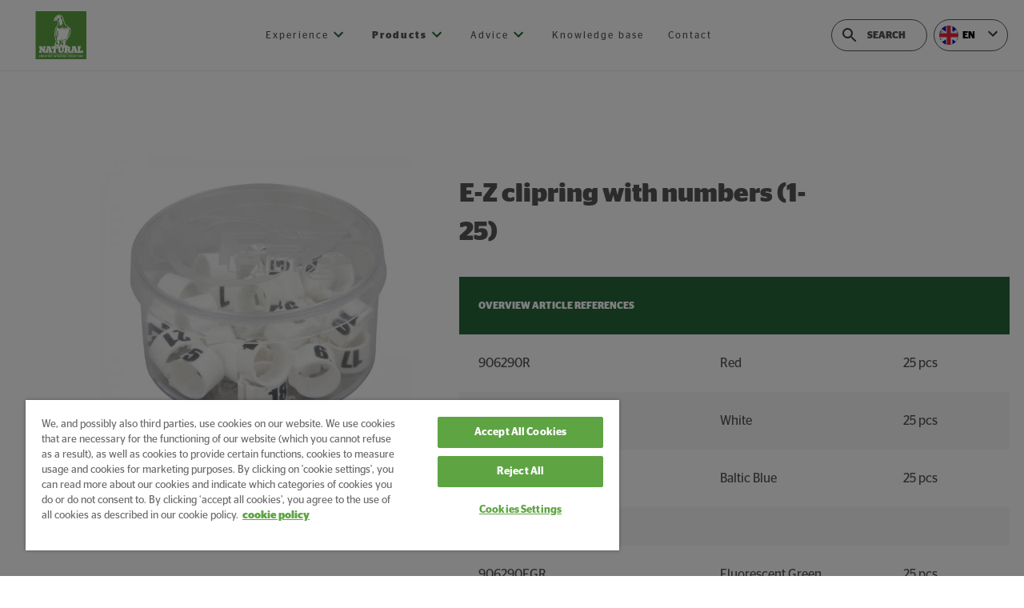

--- FILE ---
content_type: text/html; charset=UTF-8
request_url: https://www.natural-granen.com/en/products/e-z-clipring-with-numbers-1-25/
body_size: 18266
content:
<!DOCTYPE html><html lang="en"><head><meta charSet="utf-8"/><meta http-equiv="x-ua-compatible" content="ie=edge"/><meta name="viewport" content="width=device-width, initial-scale=1, shrink-to-fit=no"/><meta name="generator" content="Gatsby 5.14.4"/><meta data-react-helmet="true" charSet="utf-8" name="viewport" content="width=device-width, initial-scale=1, maximum-scale=1"/><meta data-react-helmet="true" content="https://www.natural-granen.com/en/products/e-z-clipring-with-numbers-1-25" name="og:url"/><meta data-react-helmet="true" content="https://images.ctfassets.net/v2ttxn7xhtad/3racS989k2WDZEmMULAQql/3553f2905cf3503edb5904bb61934d01/E-Z_knijpring_met_nummers__1-25_.jpg?w=600&amp;h=315&amp;fl=progressive&amp;q=100&amp;fm=jpg&amp;fit=crop" name="og:image"/><meta data-react-helmet="true" content="https://images.ctfassets.net/v2ttxn7xhtad/3racS989k2WDZEmMULAQql/3553f2905cf3503edb5904bb61934d01/E-Z_knijpring_met_nummers__1-25_.jpg?w=600&amp;h=315&amp;fl=progressive&amp;q=100&amp;fm=jpg&amp;fit=crop" name="image"/><meta data-react-helmet="true" content="https://images.ctfassets.net/v2ttxn7xhtad/3racS989k2WDZEmMULAQql/3553f2905cf3503edb5904bb61934d01/E-Z_knijpring_met_nummers__1-25_.jpg?w=600&amp;h=315&amp;fl=progressive&amp;q=100&amp;fm=jpg&amp;fit=crop" name="twitter:image"/><meta data-react-helmet="true" content="E-Z clipring with numbers (1-25)" property="og:title"/><meta data-react-helmet="true" content="E-Z clipring with numbers (1-25)" property="twitter:title"/><meta data-react-helmet="true" content="summary" name="twitter:card"/><meta data-react-helmet="true" content="article" property="og:type"/><meta data-react-helmet="true" content="summary_large_image" name="twitter:card"/><meta data-react-helmet="true" content="Natural Granen" name="og:site_name"/><meta data-react-helmet="true" content="en" name="og:locale"/><meta data-react-helmet="true" content="  " name="description"/><meta data-react-helmet="true" content="  " property="og:description"/><meta data-react-helmet="true" content="  " name="twitter:description"/><meta data-react-helmet="true" name="page-updated" data-type="string" content="20221123143543"/><meta data-react-helmet="true" name="page-lang" data-type="string" content="en"/><meta data-react-helmet="true" name="page-type" data-type="string" content="product"/><meta data-react-helmet="true" name="preview-image" data-type="string" content="{&quot;title&quot;:&quot;E-Z knijpring met nummers (1-25)&quot;,&quot;alt&quot;:null,&quot;asset&quot;:{&quot;description&quot;:&quot;&quot;,&quot;gatsbyImageData&quot;:{&quot;images&quot;:{&quot;sources&quot;:[{&quot;srcSet&quot;:&quot;https://images.ctfassets.net/v2ttxn7xhtad/3racS989k2WDZEmMULAQql/3553f2905cf3503edb5904bb61934d01/E-Z_knijpring_met_nummers__1-25_.jpg?w=150&amp;h=150&amp;q=85&amp;fm=webp 150w,\nhttps://images.ctfassets.net/v2ttxn7xhtad/3racS989k2WDZEmMULAQql/3553f2905cf3503edb5904bb61934d01/E-Z_knijpring_met_nummers__1-25_.jpg?w=300&amp;h=300&amp;q=85&amp;fm=webp 300w,\nhttps://images.ctfassets.net/v2ttxn7xhtad/3racS989k2WDZEmMULAQql/3553f2905cf3503edb5904bb61934d01/E-Z_knijpring_met_nummers__1-25_.jpg?w=600&amp;h=600&amp;q=85&amp;fm=webp 600w&quot;,&quot;sizes&quot;:&quot;(min-width: 600px) 600px, 100vw&quot;,&quot;type&quot;:&quot;image/webp&quot;}],&quot;fallback&quot;:{&quot;src&quot;:&quot;https://images.ctfassets.net/v2ttxn7xhtad/3racS989k2WDZEmMULAQql/3553f2905cf3503edb5904bb61934d01/E-Z_knijpring_met_nummers__1-25_.jpg?w=600&amp;h=600&amp;fl=progressive&amp;q=85&amp;fm=jpg&quot;,&quot;srcSet&quot;:&quot;https://images.ctfassets.net/v2ttxn7xhtad/3racS989k2WDZEmMULAQql/3553f2905cf3503edb5904bb61934d01/E-Z_knijpring_met_nummers__1-25_.jpg?w=150&amp;h=150&amp;fl=progressive&amp;q=85&amp;fm=jpg 150w,\nhttps://images.ctfassets.net/v2ttxn7xhtad/3racS989k2WDZEmMULAQql/3553f2905cf3503edb5904bb61934d01/E-Z_knijpring_met_nummers__1-25_.jpg?w=300&amp;h=300&amp;fl=progressive&amp;q=85&amp;fm=jpg 300w,\nhttps://images.ctfassets.net/v2ttxn7xhtad/3racS989k2WDZEmMULAQql/3553f2905cf3503edb5904bb61934d01/E-Z_knijpring_met_nummers__1-25_.jpg?w=600&amp;h=600&amp;fl=progressive&amp;q=85&amp;fm=jpg 600w&quot;,&quot;sizes&quot;:&quot;(min-width: 600px) 600px, 100vw&quot;}},&quot;layout&quot;:&quot;constrained&quot;,&quot;backgroundColor&quot;:&quot;#f8f8f8&quot;,&quot;width&quot;:600,&quot;height&quot;:600}},&quot;socialImage&quot;:{&quot;gatsbyImageData&quot;:{&quot;images&quot;:{&quot;sources&quot;:[{&quot;srcSet&quot;:&quot;https://images.ctfassets.net/v2ttxn7xhtad/3racS989k2WDZEmMULAQql/3553f2905cf3503edb5904bb61934d01/E-Z_knijpring_met_nummers__1-25_.jpg?w=600&amp;h=315&amp;q=100&amp;fm=webp&amp;fit=crop 600w&quot;,&quot;sizes&quot;:&quot;1200px&quot;,&quot;type&quot;:&quot;image/webp&quot;}],&quot;fallback&quot;:{&quot;src&quot;:&quot;https://images.ctfassets.net/v2ttxn7xhtad/3racS989k2WDZEmMULAQql/3553f2905cf3503edb5904bb61934d01/E-Z_knijpring_met_nummers__1-25_.jpg?w=600&amp;h=315&amp;fl=progressive&amp;q=100&amp;fm=jpg&amp;fit=crop&quot;,&quot;srcSet&quot;:&quot;https://images.ctfassets.net/v2ttxn7xhtad/3racS989k2WDZEmMULAQql/3553f2905cf3503edb5904bb61934d01/E-Z_knijpring_met_nummers__1-25_.jpg?w=600&amp;h=315&amp;fl=progressive&amp;q=100&amp;fm=jpg&amp;fit=crop 600w&quot;,&quot;sizes&quot;:&quot;1200px&quot;}},&quot;layout&quot;:&quot;fixed&quot;,&quot;backgroundColor&quot;:&quot;#f8f8f8&quot;,&quot;width&quot;:1200,&quot;height&quot;:630}}}"/><meta name="theme-color" content="#663399"/><style data-href="/styles.31d6cfe0d16ae931b73c.css" data-identity="gatsby-global-css"></style><style data-styled="" data-styled-version="6.1.19">.ioGmFW{box-sizing:border-box;margin:0;min-width:0;}/*!sc*/
.enuKKI{box-sizing:border-box;margin:0;min-width:0;background-image:url(https://images.ctfassets.net/v2ttxn7xhtad/2LueQiqLtAOK3SxQcggmFu/5d66f2af88d99ed1feab517536fbe4ea/arvesta-footer.jpg?w=3037&h=629&q=50&fm=png);}/*!sc*/
data-styled.g1[id="sc-bRKDuR"]{content:"ioGmFW,enuKKI,"}/*!sc*/
.fclyyU{display:flex;}/*!sc*/
data-styled.g2[id="sc-hvigdm"]{content:"fclyyU,"}/*!sc*/
.bQmhHJ{color:#575757;text-decoration:underline;}/*!sc*/
.bQmhHJ :hover{color:#266638;}/*!sc*/
data-styled.g4[id="Cta__StyledLink-sc-1ixoi5d-0"]{content:"bQmhHJ,"}/*!sc*/
html{line-height:1.15;text-size-adjust:100%;}/*!sc*/
body{margin:0;}/*!sc*/
main{display:block;}/*!sc*/
h1{font-size:2em;margin:0.67em 0;}/*!sc*/
hr{box-sizing:content-box;height:0;overflow:visible;}/*!sc*/
pre{font-family:monospace,monospace;font-size:1em;}/*!sc*/
a{background-color:transparent;}/*!sc*/
abbr[title]{border-bottom:none;text-decoration:underline;}/*!sc*/
b,strong{font-weight:bolder;}/*!sc*/
code,kbd,samp{font-family:monospace,monospace;font-size:1em;}/*!sc*/
small{font-size:80%;}/*!sc*/
sub,sup{font-size:75%;line-height:0;position:relative;vertical-align:baseline;}/*!sc*/
sub{bottom:-0.25em;}/*!sc*/
sup{top:-0.5em;}/*!sc*/
img{border-style:none;}/*!sc*/
button,input,optgroup,select,textarea{font-family:inherit;font-size:100%;line-height:1.15;margin:0;}/*!sc*/
button,input{overflow:visible;}/*!sc*/
button,select{text-transform:none;}/*!sc*/
button,html [type="button"],[type="reset"],[type="submit"]{-webkit-appearance:button;}/*!sc*/
button::-moz-focus-inner,[type="button"]::-moz-focus-inner,[type="reset"]::-moz-focus-inner,[type="submit"]::-moz-focus-inner{border-style:none;padding:0;}/*!sc*/
button:-moz-focusring,[type="button"]:-moz-focusring,[type="reset"]:-moz-focusring,[type="submit"]:-moz-focusring{outline:1px dotted ButtonText;}/*!sc*/
fieldset{padding:0.35em 0.625em 0.75em;}/*!sc*/
legend{box-sizing:border-box;color:inherit;display:table;max-width:100%;padding:0;white-space:normal;}/*!sc*/
progress{vertical-align:baseline;}/*!sc*/
textarea{overflow:auto;}/*!sc*/
[type="checkbox"],[type="radio"]{box-sizing:border-box;padding:0;}/*!sc*/
[type="number"]::-webkit-inner-spin-button,[type="number"]::-webkit-outer-spin-button{height:auto;}/*!sc*/
[type="search"]{-webkit-appearance:textfield;outline-offset:-2px;}/*!sc*/
[type="search"]::-webkit-search-decoration{-webkit-appearance:none;}/*!sc*/
::-webkit-file-upload-button{-webkit-appearance:button;font:inherit;}/*!sc*/
details{display:block;}/*!sc*/
summary{display:list-item;}/*!sc*/
template{display:none;}/*!sc*/
[hidden]{display:none;}/*!sc*/
abbr[title]{text-decoration:underline dotted;}/*!sc*/
*{box-sizing:border-box;}/*!sc*/
html{overflow-y:auto;}/*!sc*/
html,body{width:100%;}/*!sc*/
body{font-family:'Stag Sans',sans-serif;line-height:1.5;font-weight:400;background-color:#fff;}/*!sc*/
body >div{height:100%;}/*!sc*/
body #gatsby-focus-wrapper{height:100%;}/*!sc*/
data-styled.g6[id="sc-global-cwngcH1"]{content:"sc-global-cwngcH1,"}/*!sc*/
.dTEvIu{position:relative;}/*!sc*/
data-styled.g43[id="Styled__StyledWrapper-sc-1gfva3-0"]{content:"dTEvIu,"}/*!sc*/
.kfjLTJ{width:100%;overflow:auto;padding-bottom:32px;}/*!sc*/
.kfjLTJ ::-webkit-scrollbar{-webkit-appearance:none;height:5px;width:5px;}/*!sc*/
.kfjLTJ ::-webkit-scrollbar-track{background:#f8f8f8;}/*!sc*/
.kfjLTJ ::-webkit-scrollbar-thumb{border-radius:4px;background-color:#266638;}/*!sc*/
.kfjLTJ ::-webkit-scrollbar-corner{-webkit-appearance:none;}/*!sc*/
data-styled.g44[id="Styled__StyledWrapperInner-sc-1gfva3-1"]{content:"kfjLTJ,"}/*!sc*/
.jQKiPk{min-width:100%;}/*!sc*/
data-styled.g45[id="Styled__StyledTable-sc-1gfva3-2"]{content:"jQKiPk,"}/*!sc*/
.eOWNRA{width:100%;}/*!sc*/
.eOWNRA:nth-child(odd) td{background-color:#fff;}/*!sc*/
.eOWNRA:nth-child(even) td{background-color:#f8f8f8;}/*!sc*/
data-styled.g48[id="Styled__StyledRow-sc-1gfva3-5"]{content:"eOWNRA,"}/*!sc*/
.iNyPnp{font-size:16px;color:#575757;}/*!sc*/
data-styled.g49[id="Styled__StyledCell-sc-1gfva3-6"]{content:"iNyPnp,"}/*!sc*/
.JEwiG{font-size:12px;font-weight:bold;text-transform:uppercase;color:#fff;background-color:#266638;letter-spacing:0px;}/*!sc*/
data-styled.g50[id="Styled__StyledHeadingCell-sc-1gfva3-7"]{content:"JEwiG,"}/*!sc*/
.cvFSXF{text-align:left;padding:24px;line-height:24px;min-width:125px;}/*!sc*/
data-styled.g51[id="Styled__StyledCellContents-sc-1gfva3-8"]{content:"cvFSXF,"}/*!sc*/
.iYUQew{margin-bottom:40px;padding-right:1rem;}/*!sc*/
@media(min-width: 600px){.iYUQew{margin-bottom:56px;}}/*!sc*/
@media(min-width: 1025px){.iYUQew{padding-right:0;}}/*!sc*/
data-styled.g58[id="Styled__StyledTable-sc-litxbr-6"]{content:"iYUQew,"}/*!sc*/
.cTCBIP{scroll-margin-top:200px;margin-top:1rem;}/*!sc*/
.cTCBIP p{margin:0;margin-bottom:1.7rem;line-height:1.75;font-size:1rem;}/*!sc*/
.cTCBIP h1{font-family:Stag Sans,sans-serif;font-weight:400;line-height:1.5;margin-top:1rem;margin-bottom:1rem;font-size:3.5rem;}/*!sc*/
.cTCBIP h2{font-family:Stag Sans,sans-serif;font-weight:400;line-height:1.5;margin-top:1rem;margin-bottom:1rem;font-size:2.5rem;margin-bottom:1rem;margin-top:2rem;}/*!sc*/
@media(min-width: 600px){.cTCBIP h2{margin-bottom:1rem;margin-top:3.7rem;}}/*!sc*/
.cTCBIP h3{font-family:Stag Sans,sans-serif;font-weight:400;line-height:1.5;margin-top:1rem;margin-bottom:1rem;font-size:2rem;margin-bottom:1rem;margin-top:2rem;}/*!sc*/
@media(min-width: 600px){.cTCBIP h3{margin-bottom:1rem;margin-top:3.7rem;}}/*!sc*/
.cTCBIP h4{font-family:Stag Sans,sans-serif;font-weight:400;line-height:1.5;margin-top:1rem;margin-bottom:1rem;font-size:1.5rem;}/*!sc*/
.cTCBIP h5{font-family:Stag Sans,sans-serif;font-weight:400;line-height:1.5;margin-top:1rem;margin-bottom:1rem;font-size:1.25rem;}/*!sc*/
.cTCBIP h6{font-family:Stag Sans,sans-serif;font-weight:400;line-height:1.5;margin-top:1rem;margin-bottom:1rem;font-size:1rem;}/*!sc*/
.cTCBIP p,.cTCBIP h1,.cTCBIP h2,.cTCBIP h3,.cTCBIP h4,.cTCBIP h5,.cTCBIP h6{padding-right:1rem;white-space:break-spaces;}/*!sc*/
.cTCBIP a{color:#575757;text-decoration:underline;}/*!sc*/
.cTCBIP a :hover{color:#266638;}/*!sc*/
.cTCBIP ul,.cTCBIP ol{list-style:none;margin:-1.2rem 0 0;padding:0;margin-bottom:1rem;}/*!sc*/
@media(min-width: 600px){.cTCBIP ul,.cTCBIP ol{margin-bottom:1.7rem;}}/*!sc*/
.cTCBIP ul li >p,.cTCBIP ol li >p{margin:0 0 0.2rem;}/*!sc*/
.cTCBIP ol{counter-reset:new-counter;}/*!sc*/
.cTCBIP ol li{counter-increment:new-counter;padding-left:2.25rem;position:relative;}/*!sc*/
.cTCBIP ol li::before{content:counter(new-counter) '.';position:absolute;left:0;top:3px;}/*!sc*/
.cTCBIP ul li{position:relative;padding-left:2.25rem;}/*!sc*/
.cTCBIP ul li::before{content:'';position:absolute;left:0;top:9px;display:block;width:10px;height:10px;background-color:#5ea443;border-radius:10px;}/*!sc*/
.cTCBIP blockquote{margin:0;margin-bottom:1rem;margin-right:-70px;padding-left:2rem;}/*!sc*/
@media(min-width: 600px){.cTCBIP blockquote{margin-bottom:1.7rem;}}/*!sc*/
@media(min-width: 1025px){.cTCBIP blockquote{margin-right:0px;padding-left:56px;}}/*!sc*/
data-styled.g59[id="Styled__StyledText-sc-litxbr-7"]{content:"cTCBIP,"}/*!sc*/
.gRNxcZ{height:154px;z-index:2;top:-20px;align-items:center;background-size:0px 0px;height:auto;}/*!sc*/
@media(min-width: 600px){.gRNxcZ{align-items:flex-start;background-position:right bottom;background-repeat:no-repeat;height:154px;position:absolute;}}/*!sc*/
@media(min-width: 1025px){.gRNxcZ{align-items:center;background-size:820px 100%;position:static;}}/*!sc*/
data-styled.g62[id="Styled__StyledFooterContainer-sc-1uw00ex-0"]{content:"gRNxcZ,"}/*!sc*/
.cGijlh{color:#575757;margin-bottom:8px;font-size:12px;}/*!sc*/
data-styled.g63[id="Styled__StyledCopywriteMessage-sc-1uw00ex-1"]{content:"cGijlh,"}/*!sc*/
.bNrGXx{margin-left:auto;margin-right:0;height:104px;display:block;}/*!sc*/
@media(min-width: 1025px){.bNrGXx{display:none;}}/*!sc*/
.bNrGXx img{height:104px;position:absolute;right:0;height:104px;width:auto;}/*!sc*/
@media(min-width: 600px){.bNrGXx img{height:auto;width:100%;}}/*!sc*/
data-styled.g64[id="Styled__StyledImageContainer-sc-1uw00ex-2"]{content:"bNrGXx,"}/*!sc*/
.gKWtGF{list-style-type:none;display:flex;padding-left:0px;line-height:16px;margin-top:0px;}/*!sc*/
data-styled.g65[id="Styled__StyledLinkList-sc-1uw00ex-3"]{content:"gKWtGF,"}/*!sc*/
.fbIEUr a{text-decoration:none;margin-right:10px;color:#575757;font-size:12px;}/*!sc*/
.fbIEUr a:hover{color:#266638;text-decoration:underline;}/*!sc*/
data-styled.g66[id="Styled__StyledLinkItem-sc-1uw00ex-4"]{content:"fbIEUr,"}/*!sc*/
.btEwwL{max-width:1440px;width:100%;margin:0 auto;padding-left:1rem;padding-top:30px;}/*!sc*/
@media(min-width: 600px){.btEwwL{padding-left:2rem;padding-top:0;}}/*!sc*/
@media(min-width: 1025px){.btEwwL{padding-left:58px;padding-top:30px;}}/*!sc*/
data-styled.g67[id="Styled__StyledInfoContainer-sc-1uw00ex-5"]{content:"btEwwL,"}/*!sc*/
.emHDYy{list-style-type:none;padding:0px;columns:2;-webkit-columns:2;-moz-columns:2;margin-top:8px;}/*!sc*/
data-styled.g68[id="Styled__StyledFooterMainNavigationList-sc-5f58hh-0"]{content:"emHDYy,"}/*!sc*/
.NNkEQ{display:flex;padding:0;margin-top:10px;list-style-type:none;margin-top:41px;}/*!sc*/
data-styled.g70[id="Styled__StyledFooterSocialList-sc-1grae1f-0"]{content:"NNkEQ,"}/*!sc*/
.kKAugf{display:flex;flex-direction:column;border-top:1px solid #f4f1ee;margin-top:104px;padding-top:2rem;}/*!sc*/
@media(min-width: 420px){.kKAugf{padding-top:2rem;}}/*!sc*/
@media(min-width: 600px){.kKAugf{padding-top:56px;}}/*!sc*/
@media(min-width: 1025px){.kKAugf{padding-top:56px;}}/*!sc*/
data-styled.g72[id="Styled__StyledFooter-sc-l1vvg2-0"]{content:"kKAugf,"}/*!sc*/
.gcyeEJ{align-self:flex-end;width:100%;height:152px;position:relative;}/*!sc*/
@media(min-width: 600px){.gcyeEJ{margin-top:3.5rem;}}/*!sc*/
@media(min-width: 1025px){.gcyeEJ{margin-top:0;}}/*!sc*/
data-styled.g73[id="Styled__StyledLegalWrapper-sc-l1vvg2-1"]{content:"gcyeEJ,"}/*!sc*/
.iawQOw{margin-right:15px;color:#575757;margin-bottom:2rem;width:100%;}/*!sc*/
.iawQOw p{line-height:1.67;font-size:12px;}/*!sc*/
@media(min-width: 420px){.iawQOw{width:auto;}}/*!sc*/
@media(min-width: 600px){.iawQOw{margin-bottom:0px;}}/*!sc*/
data-styled.g74[id="Styled__StyledContactWrapper-sc-l1vvg2-2"]{content:"iawQOw,"}/*!sc*/
.bYussl{display:flex;flex-wrap:wrap;justify-content:space-between;margin:0 auto;max-width:1440px;width:100%;padding-left:1rem;padding-right:1rem;}/*!sc*/
@media(min-width: 600px){.bYussl{padding-left:2rem;padding-right:2rem;}}/*!sc*/
@media(min-width: 1025px){.bYussl{padding-left:58px;padding-right:58px;}}/*!sc*/
data-styled.g75[id="Styled__StyledFooterTopSection-sc-l1vvg2-3"]{content:"bYussl,"}/*!sc*/
.ghcXE{width:100%;}/*!sc*/
@media(min-width: 420px){.ghcXE{width:auto;}}/*!sc*/
data-styled.g76[id="Styled__StyledFooterMainNavigation-sc-l1vvg2-4"]{content:"ghcXE,"}/*!sc*/
.bGrVIH{margin-top:16px;display:flex;flex-direction:column;width:100%;}/*!sc*/
@media(min-width: 1025px){.bGrVIH{width:auto;}}/*!sc*/
data-styled.g77[id="Styled__StyledFooterContactSection-sc-l1vvg2-5"]{content:"bGrVIH,"}/*!sc*/
.gYXcKg{height:40px;width:93px;position:relative;z-index:1;}/*!sc*/
data-styled.g103[id="Styled__StyledWrapper-sc-r7396w-0"]{content:"gYXcKg,"}/*!sc*/
.fEbXpY{background-color:#fff;border-radius:20px;width:100%;position:absolute;top:0px;left:0px;}/*!sc*/
.fEbXpY.is-open{border:1px solid #e0e0e0;box-shadow:0px 0px 15px 5px rgba(209,209,209,0.5);}/*!sc*/
.fEbXpY.is-open button{border:none;}/*!sc*/
.fEbXpY.is-closed button{border:1px solid #575757;}/*!sc*/
.fEbXpY.upwards{border:none;box-shadow:none;}/*!sc*/
.fEbXpY.upwards button{border:none;}/*!sc*/
data-styled.g104[id="Styled__StyledDropdown-sc-r7396w-1"]{content:"fEbXpY,"}/*!sc*/
.hSjeLC{cursor:pointer;display:flex;align-items:center;width:100%;height:100%;border-radius:20px;font-weight:bold;background-color:white;height:40px;}/*!sc*/
data-styled.g105[id="Styled__StyledHeader-sc-r7396w-2"]{content:"hSjeLC,"}/*!sc*/
.jTRoYx{display:flex;width:24px;height:24px;flex:0 0 24px;}/*!sc*/
.jTRoYx svg{border-radius:50%;width:100%;height:100%;}/*!sc*/
data-styled.g106[id="Styled__StyledFlag-sc-r7396w-3"]{content:"jTRoYx,"}/*!sc*/
.epqafI{margin-left:5px;text-transform:uppercase;font-size:12px;}/*!sc*/
data-styled.g107[id="Styled__StyledCountryId-sc-r7396w-4"]{content:"epqafI,"}/*!sc*/
.ixhCIT{display:inline-block;margin-left:auto;width:24px;}/*!sc*/
.ixhCIT svg{width:100%;height:100%;}/*!sc*/
data-styled.g111[id="Styled__StyledChevron-sc-r7396w-8"]{content:"ixhCIT,"}/*!sc*/
.UGbxE{margin-right:0;transform:scale(0.8);}/*!sc*/
@media(min-width: 420px){.UGbxE{margin-right:0;}}/*!sc*/
@media(min-width: 600px){.UGbxE{margin-right:0;}}/*!sc*/
@media(min-width: 1025px){.UGbxE{margin-right:0;transform:scale(1);}}/*!sc*/
@media(min-width: 1440px){.UGbxE{margin-right:0;}}/*!sc*/
.UGbxE a,.UGbxE svg{display:block;max-width:100%;}/*!sc*/
data-styled.g112[id="Styled__StyledLogo-sc-6od4wj-0"]{content:"UGbxE,"}/*!sc*/
.jYIEqB{justify-content:center;align-items:center;height:24px;position:relative;top:7px;}/*!sc*/
.jYIEqB >span >svg >*{fill:#266638;}/*!sc*/
.jYIEqB:hover{cursor:pointer;}/*!sc*/
data-styled.g116[id="Styled__StyledArrow-sc-bn8nu7-0"]{content:"jYIEqB,"}/*!sc*/
.kHQtfF{justify-content:space-around;list-style:none;margin:0;padding:0;display:none;}/*!sc*/
@media all and (min-width:920px){.kHQtfF{width:auto;}}/*!sc*/
@media all and (min-width:1150px){.kHQtfF{width:auto;}}/*!sc*/
@media(min-width: 1025px){.kHQtfF{display:flex;}}/*!sc*/
data-styled.g117[id="Styled__StyledNavigation-sc-bn8nu7-1"]{content:"kHQtfF,"}/*!sc*/
.hFhNZL{list-style:none;display:inline-block;margin-right:30px;position:relative;}/*!sc*/
.hFhNZL:last-of-type{margin-right:0;}/*!sc*/
.hFhNZL a{position:relative;display:inline-block;white-space:nowrap;padding:2rem 0px;text-decoration:none;font-size:0.75rem;letter-spacing:2px;line-height:2;color:#575757;}/*!sc*/
.hFhNZL a::after{display:block;position:absolute;bottom:0;height:4px;width:100%;background:#266638;}/*!sc*/
.hFhNZL:focus,.hFhNZL:hover{color:#266638;}/*!sc*/
.hFhNZL:after{display:block;position:absolute;bottom:0;height:4px;width:100%;background:#266638;}/*!sc*/
.jJkocS{list-style:none;display:inline-block;margin-right:30px;position:relative;}/*!sc*/
.jJkocS:last-of-type{margin-right:0;}/*!sc*/
.jJkocS a{position:relative;display:inline-block;white-space:nowrap;padding:2rem 0px;text-decoration:none;font-size:0.75rem;font-weight:bold;letter-spacing:2px;line-height:2;color:#575757;}/*!sc*/
.jJkocS a::after{display:block;position:absolute;bottom:0;height:4px;width:100%;background:#266638;}/*!sc*/
.jJkocS:focus,.jJkocS:hover{color:#266638;}/*!sc*/
.jJkocS:after{display:block;position:absolute;bottom:0;height:4px;width:100%;background:#266638;}/*!sc*/
data-styled.g118[id="Styled__StyledNavItem-sc-bn8nu7-2"]{content:"hFhNZL,jJkocS,"}/*!sc*/
.ePcnfO{height:40px;max-width:120px;position:relative;border-radius:20px;font-weight:bold;margin-right:8px;border:1px solid #575757;color:#575757;background-color:#fff;display:flex;align-items:center;padding:0 0 0 10px;}/*!sc*/
.ePcnfO:focus,.ePcnfO:hover{border-color:#266638;}/*!sc*/
.ePcnfO:focus svg,.ePcnfO:hover svg{fill:#266638;}/*!sc*/
.ePcnfO:focus svg >*,.ePcnfO:hover svg >*{fill:#266638;}/*!sc*/
.ePcnfO span:last-child{cursor:pointer;}/*!sc*/
.ePcnfO span:last-child svg{transform:scale(0.85);}/*!sc*/
.ePcnfO.focused-input{max-width:150px;}/*!sc*/
@media(min-width: 1440px){.ePcnfO.focused-input{max-width:206px;}}/*!sc*/
.ePcnfO.focused-input input{padding-right:30px;}/*!sc*/
.ePcnfO.focused-input input::-webkit-input-placeholder{color:#999;}/*!sc*/
.ePcnfO.focused-input input::-moz-placeholder{color:#999;}/*!sc*/
.ePcnfO.focused-input input:-ms-input-placeholder{color:#999;}/*!sc*/
.ePcnfO.focused-input input:-moz-placeholder{color:#999;}/*!sc*/
.ePcnfO.focused-input input::placeholder{color:#999;}/*!sc*/
data-styled.g119[id="Styled__StyledWrapper-sc-alaxc6-0"]{content:"ePcnfO,"}/*!sc*/
.gwLzjm{background-color:transparent;border:none;width:100%;padding:0 0 0 10px;flex:1;height:100%;font-size:12px;text-transform:uppercase;font-weight:bold;outline:none;}/*!sc*/
.gwLzjm::-webkit-input-placeholder{color:#575757;}/*!sc*/
.gwLzjm::-moz-placeholder{color:#575757;}/*!sc*/
.gwLzjm:-ms-input-placeholder{color:#575757;}/*!sc*/
.gwLzjm:-moz-placeholder{color:#575757;}/*!sc*/
.gwLzjm::placeholder{color:#575757;}/*!sc*/
.gwLzjm:focus::-webkit-input-placeholder,.gwLzjm:hover::-webkit-input-placeholder{color:#266638;}/*!sc*/
.gwLzjm:focus::-moz-placeholder,.gwLzjm:hover::-moz-placeholder{color:#266638;}/*!sc*/
.gwLzjm:focus:-ms-input-placeholder,.gwLzjm:hover:-ms-input-placeholder{color:#266638;}/*!sc*/
.gwLzjm:focus:-moz-placeholder,.gwLzjm:hover:-moz-placeholder{color:#266638;}/*!sc*/
.gwLzjm:focus::placeholder,.gwLzjm:hover::placeholder{color:#266638;}/*!sc*/
data-styled.g120[id="Styled__StyledInput-sc-alaxc6-1"]{content:"gwLzjm,"}/*!sc*/
.kRfReu{display:block;height:24px;width:24px;}/*!sc*/
.kRfReu svg{width:100%;height:100%;}/*!sc*/
data-styled.g122[id="Styled__StyledSearchIconButton-sc-alaxc6-3"]{content:"kRfReu,"}/*!sc*/
.hdypFa{justify-content:center;align-items:center;align-self:stretch;cursor:pointer;width:3.75rem;display:flex;}/*!sc*/
.hdypFa >span{justify-content:center;align-items:center;display:flex;height:100%;width:100%;}/*!sc*/
.hdypFa svg{vertical-align:middle;}/*!sc*/
@media(min-width: 1025px){.hdypFa{display:none;}}/*!sc*/
data-styled.g138[id="Styled__StyledHamburgerMenu-sc-1uc1m1s-0"]{content:"hdypFa,"}/*!sc*/
.yfSKX{background-color:#fff;color:#575757;position:fixed;top:0;width:100%;z-index:99;}/*!sc*/
.yfSKX.is-visible.active-secondary-menu{visibility:visible;animation:hxjiyI 0.25s linear;transition:0.25s linear;}/*!sc*/
.yfSKX.is-hidden.active-secondary-menu{visibility:hidden;animation:fxiGaI 0.25s linear;transition:0.25s linear;}/*!sc*/
.yfSKX.is-visible{visibility:visible;animation:kPBbqT 0.25s linear;transition:0.25s linear;}/*!sc*/
.yfSKX.is-hidden{visibility:hidden;animation:iBgJsL 0.25s linear;transition:0.25s linear;}/*!sc*/
data-styled.g139[id="Styled__StyledHeader-sc-1uc1m1s-1"]{content:"yfSKX,"}/*!sc*/
.gmfHNF{min-height:77px;}/*!sc*/
@media(min-width: 600px){.gmfHNF{padding-left:20px;padding-right:20px;}}/*!sc*/
data-styled.g141[id="Styled__StyledHeaderInnerContainer-sc-1uc1m1s-3"]{content:"gmfHNF,"}/*!sc*/
.iZleAg{margin:0 auto;align-items:center;justify-content:space-between;max-width:1324px;min-height:76px;}/*!sc*/
data-styled.g142[id="Styled__StyledHeaderTop-sc-1uc1m1s-4"]{content:"iZleAg,"}/*!sc*/
.jqeVIj{display:flex;}/*!sc*/
@media(min-width: 1025px){.jqeVIj{display:none;}}/*!sc*/
data-styled.g145[id="Styled__StyledMobileIcons-sc-1uc1m1s-7"]{content:"jqeVIj,"}/*!sc*/
.kHzPZs{justify-content:flex-end;display:none;}/*!sc*/
@media(min-width: 1025px){.kHzPZs{display:flex;}}/*!sc*/
data-styled.g147[id="Styled__StyledRightSection-sc-1uc1m1s-9"]{content:"kHzPZs,"}/*!sc*/
.fFXWjE{justify-content:center;align-items:center;align-self:stretch;cursor:pointer;width:3.75rem;padding-left:35px;display:flex;}/*!sc*/
.fFXWjE >span{justify-content:center;align-items:center;display:flex;height:100%;width:100%;}/*!sc*/
.fFXWjE svg{vertical-align:middle;}/*!sc*/
@media(min-width: 1025px){.fFXWjE{display:none;}}/*!sc*/
data-styled.g148[id="Styled__StyledSearchMenu-sc-1uc1m1s-10"]{content:"fFXWjE,"}/*!sc*/
.eibmK{margin:0 auto;border-bottom:1px solid #f4f1ee;}/*!sc*/
data-styled.g149[id="Styled__StyledSeparator-sc-1uc1m1s-11"]{content:"eibmK,"}/*!sc*/
.dWPJQZ{display:flex;flex-direction:column;min-height:100%;align-items:stretch;font-family:'Stag Sans',sans-serif;}/*!sc*/
data-styled.g198[id="Styled__StyledRootContainer-sc-i7fso3-0"]{content:"dWPJQZ,"}/*!sc*/
.cdTPSX{flex-grow:1;}/*!sc*/
data-styled.g199[id="Styled__StyledContainer-sc-i7fso3-1"]{content:"cdTPSX,"}/*!sc*/
.dWTbKI{padding-top:90px;padding-bottom:1rem;max-width:1440px;flex-shrink:0;margin:0 auto;overflow-x:hidden;margin-top:0;padding-top:79px;}/*!sc*/
.dWTbKI.active-secondary-menu{padding-top:79px;}/*!sc*/
@media(min-width: 1025px){.dWTbKI.active-secondary-menu{padding-top:180px;}}/*!sc*/
@media(min-width: 1025px){.dWTbKI{padding-top:88px;}}/*!sc*/
data-styled.g200[id="Styled__StyledMain-sc-i7fso3-2"]{content:"dWTbKI,"}/*!sc*/
.TQWuY{flex-shrink:0;}/*!sc*/
data-styled.g201[id="Styled__StyledHeader-sc-i7fso3-3"]{content:"TQWuY,"}/*!sc*/
.eKXOyF{flex-shrink:0;}/*!sc*/
data-styled.g202[id="Styled__StyledFooter-sc-i7fso3-4"]{content:"eKXOyF,"}/*!sc*/
.fDpaHr{justify-content:space-between;margin-top:0px;display:none;width:100%;}/*!sc*/
@media(min-width: 420px){.fDpaHr{display:none;}}/*!sc*/
@media(min-width: 600px){.fDpaHr{display:flex;}}/*!sc*/
@media(min-width: 1025px){.fDpaHr{display:flex;width:80%;}}/*!sc*/
data-styled.g622[id="Styled__StyledHeading-sc-16fh0jy-0"]{content:"fDpaHr,"}/*!sc*/
.bDUPKe{margin-left:1rem;margin-right:1rem;display:block;}/*!sc*/
@media(min-width: 420px){.bDUPKe{display:block;}}/*!sc*/
@media(min-width: 600px){.bDUPKe{display:none;}}/*!sc*/
@media(min-width: 1025px){.bDUPKe{display:none;}}/*!sc*/
data-styled.g623[id="Styled__StyledMobileHeading-sc-16fh0jy-1"]{content:"bDUPKe,"}/*!sc*/
.cnGeOq{display:flex;overflow-x:hidden;max-width:1440px;flex-wrap:wrap;margin-top:40px;}/*!sc*/
@media(min-width: 420px){.cnGeOq{flex-wrap:wrap;}}/*!sc*/
@media(min-width: 600px){.cnGeOq{flex-wrap:nowrap;}}/*!sc*/
@media(min-width: 1025px){.cnGeOq{flex-wrap:nowrap;margin-top:90px;}}/*!sc*/
data-styled.g624[id="Styled__StyledContainer-sc-16fh0jy-2"]{content:"cnGeOq,"}/*!sc*/
.fUIshx{width:40%;display:flex;flex-direction:column;position:realtive;margin-right:0px;width:100%;}/*!sc*/
@media(min-width: 420px){.fUIshx{margin-right:0px;width:100%;}}/*!sc*/
@media(min-width: 600px){.fUIshx{margin-right:1.5rem;width:40%;}}/*!sc*/
@media(min-width: 1025px){.fUIshx{margin-right:62px;width:40%;}}/*!sc*/
data-styled.g625[id="Styled__StyledLeftColumn-sc-16fh0jy-3"]{content:"fUIshx,"}/*!sc*/
.fTcIoh{margin-left:1rem;margin-right:1rem;width:100%;}/*!sc*/
@media(min-width: 420px){.fTcIoh{margin-left:1rem;margin-right:1rem;width:100%;}}/*!sc*/
@media(min-width: 600px){.fTcIoh{margin-left:0px;margin-right:0px;width:55%;}}/*!sc*/
@media(min-width: 1025px){.fTcIoh{margin-left:0px;margin-right:0px;width:55%;}}/*!sc*/
data-styled.g626[id="Styled__StyledRightColumn-sc-16fh0jy-4"]{content:"fTcIoh,"}/*!sc*/
.iEYuCM{position:relative;width:100%;}/*!sc*/
data-styled.g627[id="Styled__StyledDescriptionContainer-sc-16fh0jy-5"]{content:"iEYuCM,"}/*!sc*/
.cPsBD{font-size:2rem;margin-bottom:1rem;margin-top:2.5rem;max-width:450px;color:#575757;margin-top:2.5rem;}/*!sc*/
@media(min-width: 420px){.cPsBD{margin-top:2.5rem;}}/*!sc*/
@media(min-width: 600px){.cPsBD{margin-top:0px;}}/*!sc*/
@media(min-width: 1025px){.cPsBD{margin-top:2.5rem;}}/*!sc*/
data-styled.g632[id="Styled__StyledHeadingText-sc-16fh0jy-10"]{content:"cPsBD,"}/*!sc*/
.kuphjs{font-size:1.25rem;color:#575757;}/*!sc*/
data-styled.g633[id="Styled__StyledDescriptionText-sc-16fh0jy-11"]{content:"kuphjs,"}/*!sc*/
.iGlPCf{padding-right:1rem;}/*!sc*/
@media only screen and (min-width:1350px){.iGlPCf .textHighlight p,.iGlPCf .textHighlight h1,.iGlPCf .textHighlight h2,.iGlPCf .textHighlight h3,.iGlPCf .textHighlight h4,.iGlPCf .textHighlight h5{margin-right:0px;}@media(min-width: 1025px){.iGlPCf .textHighlight p,.iGlPCf .textHighlight h1,.iGlPCf .textHighlight h2,.iGlPCf .textHighlight h3,.iGlPCf .textHighlight h4,.iGlPCf .textHighlight h5{margin-right:170px;}}.iGlPCf li>p,.iGlPCf h1,.iGlPCf h2,.iGlPCf h3,.iGlPCf h4,.iGlPCf h5{margin-right:0px;}@media(min-width: 1025px){.iGlPCf li>p,.iGlPCf h1,.iGlPCf h2,.iGlPCf h3,.iGlPCf h4,.iGlPCf h5{margin-right:280px;}}.iGlPCf p,.iGlPCf h1,.iGlPCf h2,.iGlPCf h3,.iGlPCf h4,.iGlPCf h5{margin-right:0px;}@media(min-width: 1025px){.iGlPCf p,.iGlPCf h1,.iGlPCf h2,.iGlPCf h3,.iGlPCf h4,.iGlPCf h5{margin-right:170px;}}}/*!sc*/
.iGlPCf .media{margin:0;}/*!sc*/
data-styled.g634[id="Styled__StyledTextWrapper-sc-16fh0jy-12"]{content:"iGlPCf,"}/*!sc*/
.lmhJWc{margin-right:2rem;}/*!sc*/
data-styled.g637[id="Styled__StyledHeaderInfo-sc-16fh0jy-15"]{content:"lmhJWc,"}/*!sc*/
.nKWc{margin:0px 1rem 0px 1rem;width:auto;}/*!sc*/
@media(min-width: 420px){.nKWc{margin:0px 1rem 0px 1rem;width:auto;}}/*!sc*/
@media(min-width: 600px){.nKWc{margin:0px 0px 0px 2rem;width:auto;}}/*!sc*/
@media(min-width: 1025px){.nKWc{margin:0px 0px 0px auto;width:390px;}}/*!sc*/
data-styled.g638[id="Styled__StyledImageWrapper-sc-16fh0jy-16"]{content:"nKWc,"}/*!sc*/
@keyframes hxjiyI{from{top:-160px;}to{top:0px;}}/*!sc*/
data-styled.g639[id="sc-keyframes-hxjiyI"]{content:"hxjiyI,"}/*!sc*/
@keyframes fxiGaI{from{top:0px;}to{top:-160px;}}/*!sc*/
data-styled.g640[id="sc-keyframes-fxiGaI"]{content:"fxiGaI,"}/*!sc*/
@keyframes kPBbqT{from{top:-80px;}to{top:0px;}}/*!sc*/
data-styled.g641[id="sc-keyframes-kPBbqT"]{content:"kPBbqT,"}/*!sc*/
@keyframes iBgJsL{from{top:0px;}to{top:-80px;}}/*!sc*/
data-styled.g642[id="sc-keyframes-iBgJsL"]{content:"iBgJsL,"}/*!sc*/
</style><title data-react-helmet="true">Natural Granen | E-Z clipring with numbers (1-25)</title><link data-react-helmet="true" rel="stylesheet" href="/fonts/stagsans.css"/><link data-react-helmet="true" href="https://www.natural-granen.com/en/products/e-z-clipring-with-numbers-1-25" rel="canonical"/><script data-react-helmet="true" src="https://maps.googleapis.com/maps/api/js?key=AIzaSyAKyX7H8v976jhBuDiyPbc3KwFkF9wL7Y8&amp;libraries=geocoding"></script><script data-react-helmet="true" type="text/javascript">
;(function(){
  if (typeof window !== "undefined" && (!window.Promise || !window.fetch || !window.Symbol)) {
    const head = document.getElementsByTagName('head')[0];
    const script = document.createElement('script');
    script.setAttribute('src','https://cdnjs.cloudflare.com/polyfill/v3/polyfill.min.js?version=4.8.0&features=Promise%2CSymbol%2Cfetch%2CArray.from%2CString.prototype.endsWith%2CPromise.prototype.finally%2CNodeList.prototype.forEach');
    script.setAttribute('type','text/javascript');
    script.setAttribute('async','false');
    head.appendChild(script);
  }
}());</script><style>.gatsby-image-wrapper{position:relative;overflow:hidden}.gatsby-image-wrapper picture.object-fit-polyfill{position:static!important}.gatsby-image-wrapper img{bottom:0;height:100%;left:0;margin:0;max-width:none;padding:0;position:absolute;right:0;top:0;width:100%;object-fit:cover}.gatsby-image-wrapper [data-main-image]{opacity:0;transform:translateZ(0);transition:opacity .25s linear;will-change:opacity}.gatsby-image-wrapper-constrained{display:inline-block;vertical-align:top}</style><noscript><style>.gatsby-image-wrapper noscript [data-main-image]{opacity:1!important}.gatsby-image-wrapper [data-placeholder-image]{opacity:0!important}</style></noscript><script type="module">const e="undefined"!=typeof HTMLImageElement&&"loading"in HTMLImageElement.prototype;e&&document.body.addEventListener("load",(function(e){const t=e.target;if(void 0===t.dataset.mainImage)return;if(void 0===t.dataset.gatsbyImageSsr)return;let a=null,n=t;for(;null===a&&n;)void 0!==n.parentNode.dataset.gatsbyImageWrapper&&(a=n.parentNode),n=n.parentNode;const o=a.querySelector("[data-placeholder-image]"),r=new Image;r.src=t.currentSrc,r.decode().catch((()=>{})).then((()=>{t.style.opacity=1,o&&(o.style.opacity=0,o.style.transition="opacity 500ms linear")}))}),!0);</script><link rel="icon" href="/favicon-32x32.png?v=5f7a8ad945b5026b504ebc0fcd289d7a" type="image/png"/><link rel="manifest" href="/manifest.webmanifest" crossorigin="anonymous"/><link rel="apple-touch-icon" sizes="48x48" href="/icons/icon-48x48.png?v=5f7a8ad945b5026b504ebc0fcd289d7a"/><link rel="apple-touch-icon" sizes="72x72" href="/icons/icon-72x72.png?v=5f7a8ad945b5026b504ebc0fcd289d7a"/><link rel="apple-touch-icon" sizes="96x96" href="/icons/icon-96x96.png?v=5f7a8ad945b5026b504ebc0fcd289d7a"/><link rel="apple-touch-icon" sizes="144x144" href="/icons/icon-144x144.png?v=5f7a8ad945b5026b504ebc0fcd289d7a"/><link rel="apple-touch-icon" sizes="192x192" href="/icons/icon-192x192.png?v=5f7a8ad945b5026b504ebc0fcd289d7a"/><link rel="apple-touch-icon" sizes="256x256" href="/icons/icon-256x256.png?v=5f7a8ad945b5026b504ebc0fcd289d7a"/><link rel="apple-touch-icon" sizes="384x384" href="/icons/icon-384x384.png?v=5f7a8ad945b5026b504ebc0fcd289d7a"/><link rel="apple-touch-icon" sizes="512x512" href="/icons/icon-512x512.png?v=5f7a8ad945b5026b504ebc0fcd289d7a"/><link rel="sitemap" type="application/xml" href="/sitemap-index.xml"/><script>window.dataLayer = window.dataLayer || [];window.dataLayer.push({"platform":"gatsby"}); (function(w,d,s,l,i){w[l]=w[l]||[];w[l].push({'gtm.start': new Date().getTime(),event:'gtm.js'});var f=d.getElementsByTagName(s)[0], j=d.createElement(s),dl=l!='dataLayer'?'&l='+l:'';j.async=true;j.src= 'https://www.googletagmanager.com/gtm.js?id='+i+dl+'';f.parentNode.insertBefore(j,f); })(window,document,'script','dataLayer', 'GTM-PHKNFX9');</script><meta name="msvalidate.01"/></head><body><noscript><iframe src="https://www.googletagmanager.com/ns.html?id=GTM-PHKNFX9" height="0" width="0" style="display: none; visibility: hidden" aria-hidden="true"></iframe></noscript><div id="___gatsby"><div style="outline:none" tabindex="-1" id="gatsby-focus-wrapper"><style data-emotion-css="vurnku">.css-vurnku{box-sizing:border-box;margin:0;min-width:0;}</style><div class="Styled__StyledRootContainer-sc-i7fso3-0 dWPJQZ css-vurnku"><div class="Styled__StyledContainer-sc-i7fso3-1 cdTPSX css-vurnku"><div data-appsearch-ignore="true" class="Styled__StyledHeader-sc-i7fso3-3 TQWuY css-vurnku"><div class="sc-bRKDuR Styled__StyledHeader-sc-1uc1m1s-1 ioGmFW yfSKX has-secondary"><div class="sc-bRKDuR Styled__StyledHeaderInnerContainer-sc-1uc1m1s-3 ioGmFW gmfHNF"><div class="sc-bRKDuR sc-hvigdm Styled__StyledHeaderTop-sc-1uc1m1s-4 ioGmFW fclyyU iZleAg"><div variant="default" class="sc-bRKDuR Styled__StyledLogo-sc-6od4wj-0 ioGmFW UGbxE"><a aria-current="page" title="Natural Granen" class="Cta__StyledLink-sc-1ixoi5d-0 bQmhHJ" href="/en/"><svg version="1.0" xmlns="http://www.w3.org/2000/svg" width="162px" height="60px" viewBox="0 20 640 340" preserveAspectRatio="xMidYMid meet"><g transform="translate(0.000000,396.000000) scale(0.100000,-0.100000)" fill="#5ea443" stroke="none"><path d="M0 1982 l0 -1979 28 4 c15 1 815 59 1777 129 963 69 1760 127 1773
130 l22 4 0 1845 0 1845 -1800 0 -1800 0 0 -1978z m1799 1502 c87 -36 132
-118 206 -369 25 -88 55 -179 65 -203 31 -69 96 -137 206 -213 180 -124 218
-183 216 -339 -1 -105 -28 -215 -80 -330 -35 -77 -129 -221 -198 -305 -28 -33
-57 -73 -66 -90 -26 -48 -48 -130 -48 -179 0 -56 21 -80 82 -96 50 -14 78 -36
78 -62 0 -13 7 -18 26 -18 51 0 113 -22 141 -52 23 -24 28 -38 28 -79 0 -44
-4 -54 -31 -78 l-31 -28 23 -20 c13 -12 28 -41 35 -67 6 -25 15 -46 20 -46 5
0 9 -20 9 -45 l0 -45 -85 0 c-61 0 -85 3 -85 13 -1 47 -21 142 -32 148 -32 21
-48 10 -48 -31 0 -33 3 -40 20 -40 17 0 20 -7 20 -45 l0 -45 -120 0 -120 0 0
44 c0 35 4 45 20 49 20 5 20 12 18 139 l-3 133 -30 0 -30 0 -6 -130 c-7 -153
-19 -184 -82 -216 -31 -16 -60 -22 -112 -23 -86 0 -133 15 -171 55 -29 30 -29
32 -32 167 -3 129 -8 151 -34 152 -5 0 -8 -20 -8 -45 l0 -45 -49 0 -48 0 -7
40 c-3 22 -11 40 -16 40 -6 0 -10 -53 -10 -135 0 -113 2 -135 15 -135 11 0 15
-12 15 -45 l0 -45 -115 0 -115 0 0 45 c0 33 4 45 15 45 13 0 15 22 15 135 0
74 -4 135 -9 135 -11 0 -21 -25 -21 -56 0 -22 -4 -24 -50 -24 l-50 0 0 90 0
90 100 0 c93 0 101 2 124 25 25 25 25 26 6 45 -31 31 -24 76 30 189 45 96 48
106 35 130 -7 15 -16 45 -20 66 -4 22 -18 69 -32 104 -43 111 -44 317 -1 596
15 102 41 163 99 230 77 91 90 123 96 235 3 54 3 114 -1 134 -9 47 -39 78 -69
71 -12 -2 -40 -7 -62 -10 -22 -3 -50 -12 -62 -20 -27 -18 -55 -19 -71 -3 -32
32 5 160 66 232 21 23 51 63 69 89 17 25 50 58 72 73 67 44 207 53 290 18z
m-1302 -2312 l62 -107 1 63 c0 55 -2 62 -20 62 -17 0 -20 7 -20 45 l0 45 95 0
95 0 0 -44 c0 -30 -5 -46 -15 -50 -13 -4 -15 -35 -15 -186 l0 -181 -72 3 -72
3 -68 115 -68 115 0 -72 c0 -66 2 -73 20 -73 17 0 20 -7 20 -45 l0 -45 -100 0
-100 0 0 44 c0 35 4 45 20 49 19 5 20 14 20 137 0 123 -1 132 -20 137 -16 4
-20 14 -20 49 l0 44 98 0 97 0 62 -108z m555 53 c9 -27 36 -110 59 -182 27
-87 46 -133 55 -133 10 0 14 -13 14 -45 l0 -45 -120 0 -120 0 0 45 c0 39 3 45
21 45 15 0 20 5 17 23 -3 20 -8 22 -63 22 -50 0 -60 -3 -63 -18 -3 -12 4 -20
17 -24 17 -4 21 -13 21 -49 l0 -44 -100 0 -100 0 0 45 c0 32 4 45 14 45 15 0
19 9 71 154 39 110 42 126 20 126 -11 0 -15 12 -15 45 l0 46 127 -3 128 -3 17
-50z m1818 -77 c73 -237 71 -233 105 -233 l30 0 3 133 c2 127 2 134 -18 139
-16 4 -20 14 -20 49 l0 44 120 0 120 0 0 -45 c0 -41 -2 -45 -25 -45 l-25 0 0
-135 0 -135 39 0 c40 0 51 11 51 51 0 16 7 19 50 19 l50 0 0 -85 0 -85 -310 0
-310 0 0 45 c0 41 2 45 24 45 20 0 22 4 18 25 -4 25 -7 26 -66 23 -53 -3 -61
-5 -61 -23 0 -13 8 -21 23 -23 19 -3 22 -9 22 -48 l0 -44 -100 0 -100 0 0 41
c0 25 6 46 15 53 8 6 34 69 59 139 36 104 42 129 30 134 -9 3 -14 20 -14 49
l0 44 124 0 125 0 41 -132z m480 -418 c0 -7 -525 -10 -1555 -10 -1030 0 -1555
3 -1555 10 0 7 525 10 1555 10 1030 0 1555 -3 1555 -10z m-3026 -86 c29 -11
18 -32 -16 -30 -30 1 -33 -2 -36 -30 -4 -39 20 -63 43 -44 18 15 30 7 22 -15
-8 -18 -67 -21 -85 -3 -7 7 -12 31 -12 54 0 57 37 86 84 68z m138 -16 c4 -7 6
-22 2 -33 -7 -26 -7 -35 1 -62 10 -32 -18 -30 -33 2 -6 14 -16 25 -22 25 -5 0
-10 -11 -10 -25 0 -16 -6 -25 -15 -25 -12 0 -15 15 -15 71 l0 72 41 -6 c23 -3
46 -11 51 -19z m128 7 c0 -9 -9 -15 -25 -15 -16 0 -25 -6 -25 -15 0 -8 9 -15
20 -15 11 0 20 -4 20 -10 0 -5 -9 -10 -20 -10 -13 0 -20 -7 -20 -20 0 -16 7
-20 30 -20 17 0 30 -4 30 -10 0 -5 -20 -10 -45 -10 l-45 0 0 70 0 70 40 0 c29
0 40 -4 40 -15z m121 -40 c22 -63 23 -85 4 -85 -8 0 -15 7 -15 15 0 9 -9 15
-25 15 -16 0 -25 -6 -25 -15 0 -8 -7 -15 -15 -15 -19 0 -19 4 6 79 26 76 45
77 70 6z m139 40 c0 -8 -9 -15 -20 -15 -18 0 -20 -7 -20 -55 0 -42 -3 -55 -15
-55 -12 0 -15 13 -15 55 0 48 -2 55 -20 55 -11 0 -20 7 -20 15 0 12 13 15 55
15 42 0 55 -3 55 -15z m60 -55 c0 -56 -3 -70 -15 -70 -12 0 -15 14 -15 70 0
56 3 70 15 70 12 0 15 -14 15 -70z m88 33 l17 -36 5 33 c3 18 11 35 18 38 9 3
12 -15 12 -67 0 -85 -17 -94 -52 -28 l-23 42 -3 -42 c-5 -70 -22 -49 -22 27 0
82 19 95 48 33z m176 31 c29 -11 18 -32 -16 -30 -30 1 -33 -2 -36 -33 -2 -20
2 -37 10 -42 19 -13 28 -11 28 6 0 8 -4 15 -10 15 -5 0 -10 5 -10 10 0 6 11
10 25 10 22 0 25 -4 25 -35 0 -34 -1 -35 -39 -35 -47 0 -65 19 -65 67 0 52 43
84 88 67z m163 -36 l7 -43 11 40 c7 22 18 40 25 40 7 0 18 -18 25 -40 l11 -40
7 43 c5 27 12 42 22 42 18 0 18 3 -1 -75 -16 -63 -38 -85 -49 -50 -16 49 -17
50 -27 18 -12 -44 -35 -42 -47 5 -23 85 -24 102 -7 102 11 0 18 -13 23 -42z
m183 -28 c0 -56 -3 -70 -15 -70 -12 0 -15 14 -15 70 0 56 3 70 15 70 12 0 15
-14 15 -70z m94 28 l26 -43 0 43 c0 23 5 42 10 42 6 0 10 -30 10 -70 0 -81
-13 -90 -47 -32 l-22 37 -1 -37 c0 -27 -4 -38 -15 -38 -12 0 -15 14 -15 70 0
84 16 92 54 28z m143 4 l22 -37 1 38 c0 26 4 37 15 37 12 0 15 -14 15 -70 0
-84 -16 -92 -54 -27 l-26 42 0 -42 c0 -32 -4 -43 -15 -43 -12 0 -15 14 -15 70
0 60 2 70 18 70 9 0 27 -17 39 -38z m181 21 c2 -9 -7 -13 -27 -13 -21 0 -31
-5 -31 -15 0 -8 9 -15 20 -15 11 0 20 -4 20 -10 0 -5 -9 -10 -20 -10 -13 0
-20 -7 -20 -20 0 -16 7 -20 30 -20 17 0 30 -4 30 -10 0 -5 -20 -10 -45 -10
l-45 0 0 71 0 70 42 -3 c23 -2 43 -9 46 -15z m96 7 c23 -8 26 -15 24 -52 -1
-24 2 -51 6 -60 6 -13 4 -18 -8 -18 -9 0 -22 11 -28 25 -6 14 -15 25 -20 25
-4 0 -8 -11 -8 -25 0 -16 -6 -25 -15 -25 -12 0 -15 14 -15 70 0 77 6 82 64 60z
m130 4 c27 -10 20 -35 -8 -28 -13 3 -27 1 -30 -5 -4 -6 4 -13 19 -17 34 -8 49
-37 35 -65 -9 -16 -19 -19 -47 -17 -20 2 -39 9 -41 17 -4 11 2 13 26 8 42 -9
50 9 12 28 -58 30 -27 103 34 79z m216 -9 c0 -10 -10 -15 -30 -15 -20 0 -30
-5 -30 -15 0 -9 9 -15 25 -15 14 0 25 -4 25 -10 0 -5 -11 -10 -25 -10 -18 0
-25 -5 -25 -20 0 -16 7 -20 30 -20 17 0 30 -4 30 -10 0 -5 -20 -10 -45 -10
l-45 0 0 63 c0 35 3 67 7 70 3 4 24 7 45 7 27 0 38 -4 38 -15z m70 -31 l13
-46 16 42 c17 45 42 66 40 33 0 -10 -8 -40 -18 -68 -13 -35 -23 -50 -36 -50
-13 0 -23 15 -36 50 -22 62 -23 85 -5 85 7 0 19 -20 26 -46z m190 31 c0 -10
-10 -15 -30 -15 -20 0 -30 -5 -30 -15 0 -8 9 -15 20 -15 11 0 20 -4 20 -10 0
-5 -9 -10 -20 -10 -13 0 -20 -7 -20 -20 0 -16 7 -20 30 -20 17 0 30 -4 30 -10
0 -5 -20 -10 -45 -10 l-45 0 0 70 0 70 45 0 c33 0 45 -4 45 -15z m122 -7 c4
-7 6 -22 2 -33 -7 -26 -7 -35 1 -62 10 -32 -18 -30 -33 2 -6 14 -16 25 -22 25
-5 0 -10 -11 -10 -25 0 -16 -6 -25 -15 -25 -12 0 -15 14 -15 63 0 35 3 67 8
71 10 11 74 -1 84 -16z m72 -5 l14 -28 13 28 c7 15 18 27 26 27 17 0 17 -4 -7
-50 -11 -22 -20 -51 -20 -65 0 -16 -6 -25 -15 -25 -10 0 -15 10 -15 28 0 15
-9 42 -20 60 -24 39 -25 52 -5 52 8 0 21 -12 29 -27z m263 5 c18 -15 16 -83
-3 -102 -9 -9 -32 -16 -55 -16 l-39 0 0 71 0 72 42 -7 c23 -4 48 -12 55 -18z
m122 -40 c12 -34 21 -66 21 -70 0 -14 -28 -9 -34 7 -7 20 -36 19 -52 -2 -20
-28 -28 -7 -15 39 34 111 50 116 80 26z m70 35 l13 -28 14 28 c15 28 34 36 34
15 -1 -7 -7 -24 -15 -38 -8 -14 -14 -40 -15 -57 0 -23 -5 -33 -15 -33 -8 0
-15 9 -15 20 0 12 -9 38 -20 60 -11 22 -20 44 -20 50 0 21 27 9 39 -17z"></path><path d="M1635 3453 c54 -5 85 -22 85 -47 0 -15 3 -17 8 -8 10 15 43 6 55 -15
5 -7 12 -11 18 -8 10 7 12 -35 3 -59 -3 -9 -15 -16 -25 -16 -25 0 -24 -11 3
-56 15 -26 18 -39 10 -42 -7 -2 -12 -11 -12 -20 0 -10 3 -13 8 -7 4 6 15 11
26 13 14 3 17 -1 13 -12 -4 -9 -3 -16 2 -16 16 0 19 13 9 42 -8 21 -7 33 1 41
8 8 11 4 11 -17 0 -15 4 -25 10 -21 6 3 10 -3 10 -14 0 -22 26 -29 32 -10 2 7
4 -5 5 -25 1 -20 -2 -34 -7 -31 -4 2 -5 -16 -2 -42 3 -30 1 -44 -5 -40 -6 4
-13 -6 -15 -23 -3 -17 -1 -30 3 -30 12 0 20 -32 10 -44 -6 -7 -7 -22 -4 -35 4
-17 8 -19 14 -9 6 9 9 4 9 -16 0 -24 -2 -27 -15 -16 -12 10 -15 9 -15 -8 0
-11 7 -25 15 -32 17 -14 21 -35 4 -24 -6 3 -18 23 -27 43 l-16 36 -7 -40 c-4
-22 -5 -51 -2 -64 4 -17 2 -22 -6 -17 -6 4 -11 15 -11 24 0 14 -2 14 -9 3 -5
-7 -13 -11 -19 -7 -5 3 -15 -8 -22 -24 -14 -34 -35 -38 -62 -13 -12 10 -18 12
-18 4 0 -7 -5 -9 -10 -6 -6 4 -4 12 5 21 9 9 16 37 17 67 3 100 -4 129 -24 93
-8 -15 -12 -16 -19 -5 -12 19 -11 32 1 24 15 -9 12 2 -6 30 -11 16 -12 25 -5
25 19 0 24 29 7 45 -8 9 -19 15 -23 15 -4 -1 -9 3 -11 8 -2 6 6 8 17 5 13 -3
21 -1 21 6 0 7 -4 10 -8 7 -5 -3 -7 11 -6 30 2 23 0 32 -8 28 -6 -4 -9 -1 -6
7 3 8 11 13 18 11 9 -2 11 7 6 33 -6 28 -4 35 9 35 10 0 4 10 -18 30 -34 29
-76 45 -49 18 16 -16 15 -34 -4 -53 -13 -12 -19 -13 -30 -4 -12 9 -13 9 -9 -3
4 -10 -2 -14 -22 -13 -15 0 -28 -6 -29 -12 -1 -7 -2 -17 -3 -22 0 -5 -11 -12
-23 -14 -13 -2 -2 -5 23 -6 55 -1 74 -19 95 -87 28 -93 10 -264 -36 -352 -15
-29 -31 -52 -35 -50 -14 5 -83 -105 -100 -157 -27 -87 -40 -223 -40 -420 0
-175 2 -193 21 -230 12 -22 25 -60 29 -85 4 -25 16 -64 26 -87 l20 -42 -35
-78 c-20 -43 -29 -69 -20 -58 16 19 16 19 11 -10 -7 -38 7 -68 16 -34 4 13 9
20 13 17 3 -4 -1 -27 -9 -52 -18 -52 -15 -59 7 -18 l15 27 1 -27 c0 -21 5 -28
20 -28 11 0 20 5 20 12 0 9 3 9 12 0 22 -22 28 -13 28 42 0 45 -5 60 -25 82
-27 29 -34 89 -14 125 13 25 2 102 -13 93 -7 -5 -9 3 -4 22 4 18 3 24 -2 16
-7 -11 -10 -10 -16 3 -15 40 -6 88 23 120 35 40 68 146 82 261 11 84 7 113
-11 84 -8 -13 -11 -13 -22 2 -11 14 -32 21 -80 27 -4 1 -14 8 -22 17 -9 8 -16
11 -16 6 0 -6 15 -22 33 -37 53 -45 73 -91 35 -80 -22 6 -22 6 -4 -9 23 -18
42 -20 51 -6 9 15 25 12 25 -4 0 -25 -24 -36 -58 -26 -25 7 -32 6 -32 -6 0 -8
5 -14 10 -14 6 0 10 -7 10 -15 0 -9 10 -15 26 -15 14 0 23 -4 19 -10 -10 -16
-57 -11 -71 8 -13 16 -13 16 -14 0 0 -21 -16 -24 -23 -5 -4 8 -6 7 -6 -3 -1
-21 24 -51 39 -48 6 2 19 -7 27 -19 14 -22 14 -23 -5 -23 -33 0 -72 41 -79 83
-4 25 -2 37 6 37 7 0 1 15 -13 33 -15 19 -26 44 -26 56 0 30 17 18 25 -18 6
-30 31 -58 41 -48 3 3 -1 20 -10 37 -11 23 -13 37 -5 51 7 13 6 25 -4 41 -8
13 -17 39 -21 58 -5 33 -5 34 10 15 16 -20 16 -20 10 1 -6 18 -3 21 18 17 13
-3 26 0 30 5 6 10 -1 18 -39 50 -8 7 -15 25 -15 40 l0 27 20 -25 20 -25 0 43
c0 24 4 41 9 37 17 -10 23 16 7 28 -17 13 -12 57 7 57 6 0 7 3 4 6 -9 9 11 44
25 44 6 0 5 -6 -3 -17 -12 -14 -12 -16 0 -8 11 6 13 4 8 -8 -4 -11 -2 -14 7
-11 19 7 32 -16 15 -27 -7 -4 -10 -11 -7 -15 4 -3 19 7 33 22 l27 29 -7 -28
c-7 -25 3 -36 18 -20 4 3 18 7 32 8 21 1 25 -4 25 -30 1 -27 2 -28 14 -12 18
23 25 22 19 -3 -3 -11 0 -20 6 -20 6 0 11 12 12 28 0 15 4 36 9 47 9 19 9 19
16 -2 9 -32 21 -29 38 10 l14 32 2 -30 c3 -38 0 -59 -9 -65 -4 -3 -4 -16 0
-30 6 -23 7 -23 8 -3 1 12 6 25 12 29 7 4 9 21 5 45 -7 41 8 55 18 17 4 -19 7
-20 18 -9 10 11 10 14 1 18 -15 5 -18 43 -4 43 5 0 12 -10 16 -22 6 -20 8 -20
12 -5 6 24 19 21 28 -5 5 -13 11 -32 15 -43 8 -19 8 -19 9 2 1 12 -3 24 -9 28
-18 11 1 33 27 30 31 -3 58 -29 48 -45 -4 -7 -10 -8 -14 -4 -3 5 -14 15 -23
23 -16 12 -18 11 -18 -8 0 -15 6 -21 21 -21 16 0 19 -4 14 -17 -16 -40 -18
-56 -6 -49 6 4 19 2 28 -6 14 -11 16 -10 11 7 -3 11 -9 28 -13 38 -4 10 -3 17
4 17 6 0 13 -12 17 -27 10 -46 14 -51 10 -10 -4 31 -2 37 15 37 21 0 26 15 7
24 -10 5 -10 7 -1 12 7 3 9 13 6 22 -4 10 5 5 20 -11 15 -15 27 -35 27 -43 0
-7 4 -14 9 -14 4 0 6 12 4 28 -4 21 -2 24 6 12 6 -8 11 -30 11 -49 0 -19 3
-31 6 -28 10 10 12 87 3 87 -5 0 -9 7 -9 15 0 13 3 13 21 3 15 -10 19 -20 15
-40 -5 -27 -5 -27 15 -10 12 9 25 28 30 41 8 19 12 21 24 11 8 -7 15 -19 15
-27 0 -8 5 -11 10 -8 6 3 10 -3 10 -14 0 -10 -5 -21 -12 -23 -7 -3 -5 -7 6
-11 17 -7 18 -3 12 40 l-6 47 20 -22 c12 -12 29 -22 38 -22 10 0 30 -14 45
-31 36 -41 44 -33 12 11 -14 19 -25 30 -25 25 0 -5 -7 1 -16 14 -9 12 -60 51
-113 86 -103 69 -163 131 -204 212 -15 28 -49 128 -77 223 -90 305 -137 362
-297 358 -42 -1 -53 -3 -28 -5z m160 -173 c3 -5 1 -10 -4 -10 -6 0 -11 5 -11
10 0 6 2 10 4 10 3 0 8 -4 11 -10z m-150 -60 c3 -5 1 -10 -4 -10 -6 0 -11 5
-11 10 0 6 2 10 4 10 3 0 8 -4 11 -10z m-9 -97 c-7 -7 -26 7 -26 19 0 6 6 6
15 -2 9 -7 13 -15 11 -17z m294 -28 c0 -8 -4 -15 -10 -15 -5 0 -10 7 -10 15 0
8 5 15 10 15 6 0 10 -7 10 -15z m-13 -167 c-3 -7 -5 -2 -5 12 0 14 2 19 5 13
2 -7 2 -19 0 -25z m-207 -30 c-1 -7 -7 -24 -15 -38 l-14 -25 -1 31 c0 17 3 34
7 37 10 11 23 8 23 -5z m240 -39 c0 -20 -15 -26 -24 -10 -8 13 4 42 15 35 5
-3 9 -14 9 -25z m-280 -10 c0 -5 -4 -9 -10 -9 -5 0 -10 7 -10 16 0 8 5 12 10
9 6 -3 10 -10 10 -16z m257 -61 c-3 -8 -6 -5 -6 6 -1 11 2 17 5 13 3 -3 4 -12
1 -19z m-267 -7 c0 -6 -4 -13 -10 -16 -5 -3 -10 1 -10 9 0 9 5 16 10 16 6 0
10 -4 10 -9z m250 -42 c0 -5 -4 -9 -10 -9 -5 0 -10 7 -10 16 0 8 5 12 10 9 6
-3 10 -10 10 -16z m-110 -15 c0 -14 -4 -23 -9 -20 -5 3 -7 15 -4 26 7 28 13
25 13 -6z m40 -15 c0 -5 -4 -9 -10 -9 -5 0 -10 7 -10 16 0 8 5 12 10 9 6 -3
10 -10 10 -16z m-4 -77 c-12 -11 -18 7 -10 30 l8 23 4 -23 c2 -13 1 -26 -2
-30z m71 16 c-3 -8 -6 -5 -6 6 -1 11 2 17 5 13 3 -3 4 -12 1 -19z m-20 -10
c-3 -8 -6 -5 -6 6 -1 11 2 17 5 13 3 -3 4 -12 1 -19z m133 -8 c0 -5 -2 -10 -4
-10 -3 0 -8 5 -11 10 -3 6 -1 10 4 10 6 0 11 -4 11 -10z m-246 -35 c3 -8 1
-15 -4 -15 -6 0 -10 7 -10 15 0 8 2 15 4 15 2 0 6 -7 10 -15z m266 -10 c0 -8
-4 -15 -10 -15 -5 0 -10 7 -10 15 0 8 5 15 10 15 6 0 10 -7 10 -15z m295 5 c3
-5 1 -10 -4 -10 -6 0 -11 5 -11 10 0 6 2 10 4 10 3 0 8 -4 11 -10z m-895 -372
c0 -4 -7 -5 -15 -2 -8 4 -15 16 -15 28 1 21 1 21 15 2 8 -11 15 -23 15 -28z
m120 -188 c0 -5 -6 -10 -14 -10 -8 0 -18 5 -21 10 -3 6 3 10 14 10 12 0 21 -4
21 -10z m-92 -58 c-2 -11 3 -26 11 -35 19 -23 1 -21 -28 3 -25 21 -23 50 4 50
10 0 15 -7 13 -18z m62 -22 c0 -5 -7 -10 -15 -10 -8 0 -15 5 -15 10 0 6 7 10
15 10 8 0 15 -4 15 -10z m-5 -524 c-4 -20 -12 -36 -17 -36 -6 0 -7 7 -4 16 3
9 9 27 12 40 10 38 16 21 9 -20z"></path><path d="M1548 3434 c-24 -12 -98 -102 -98 -119 0 -4 7 -4 16 -1 10 4 25 -1
37 -11 19 -17 19 -17 13 5 -5 15 -3 24 8 28 9 3 16 10 16 16 0 5 -3 7 -7 5 -5
-3 -14 1 -21 9 -11 12 -8 18 14 39 15 14 33 24 41 21 7 -3 15 -1 18 4 10 16
-10 18 -37 4z"></path><path d="M1621 3344 c0 -11 3 -14 6 -6 3 7 2 16 -1 19 -3 4 -6 -2 -5 -13z"></path><path d="M1653 3343 c2 -12 0 -24 -7 -27 -7 -3 -7 -5 2 -5 18 -1 27 28 12 42
-10 10 -12 7 -7 -10z"></path><path d="M1698 3283 c7 -3 16 -2 19 1 4 3 -2 6 -13 5 -11 0 -14 -3 -6 -6z"></path><path d="M1510 3230 c-9 -6 -10 -10 -3 -10 6 0 15 5 18 10 8 12 4 12 -15 0z"></path><path d="M1352 3183 c-20 -52 -24 -73 -13 -73 6 0 11 10 11 21 0 12 7 27 16
34 13 9 14 16 7 29 -9 16 -11 15 -21 -11z"></path><path d="M1430 3195 c0 -8 -4 -14 -8 -12 -5 1 -22 -14 -38 -33 l-29 -35 45 27
c24 14 51 35 58 47 13 19 13 21 -7 21 -12 0 -21 -6 -21 -15z"></path><path d="M1858 3095 c2 -20 9 -34 14 -33 11 4 11 8 2 43 -9 37 -21 30 -16 -10z"></path><path d="M1722 2950 c0 -14 2 -19 5 -12 2 6 2 18 0 25 -3 6 -5 1 -5 -13z"></path><path d="M1723 2775 c-8 -22 6 -33 17 -15 13 20 12 30 0 30 -6 0 -13 -7 -17
-15z"></path><path d="M1891 2556 c-16 -19 -11 -29 8 -17 7 5 12 14 9 21 -3 9 -8 7 -17 -4z"></path><path d="M2231 2561 c-7 -5 -11 -17 -9 -27 4 -17 5 -17 17 4 14 27 12 35 -8
23z"></path><path d="M1651 2514 c0 -11 3 -14 6 -6 3 7 2 16 -1 19 -3 4 -6 -2 -5 -13z"></path><path d="M1755 2519 c-10 -15 3 -25 16 -12 7 7 7 13 1 17 -6 3 -14 1 -17 -5z"></path><path d="M2092 2510 c0 -14 2 -19 5 -12 2 6 2 18 0 25 -3 6 -5 1 -5 -13z"></path><path d="M2201 2514 c0 -11 3 -14 6 -6 3 7 2 16 -1 19 -3 4 -6 -2 -5 -13z"></path><path d="M1882 2506 c1 -10 8 -17 13 -17 15 1 12 24 -3 29 -9 3 -13 -2 -10
-12z"></path><path d="M2241 2507 c-1 -10 -5 -15 -11 -12 -5 3 -10 2 -10 -2 0 -14 36 -31
49 -23 9 5 10 10 2 14 -6 4 -11 4 -12 -1 -1 -4 -5 3 -9 17 -6 18 -8 20 -9 7z"></path><path d="M1941 2484 c0 -11 3 -14 6 -6 3 7 2 16 -1 19 -3 4 -6 -2 -5 -13z"></path><path d="M2110 2480 c0 -19 3 -21 12 -12 9 9 9 15 0 24 -9 9 -12 7 -12 -12z"></path><path d="M2051 2474 c0 -11 3 -14 6 -6 3 7 2 16 -1 19 -3 4 -6 -2 -5 -13z"></path><path d="M2180 2480 c0 -5 5 -10 11 -10 5 0 7 5 4 10 -3 6 -8 10 -11 10 -2 0
-4 -4 -4 -10z"></path><path d="M2420 2473 c0 -15 -2 -16 -10 -3 -9 13 -10 13 -10 0 0 -13 -1 -13
-10 0 -9 14 -15 7 -11 -14 1 -6 -2 -19 -7 -30 -21 -44 -25 -63 -28 -130 -1
-38 -7 -73 -13 -79 -16 -16 -13 -31 3 -18 12 10 28 53 30 83 1 3 4 10 9 14 4
4 7 16 7 26 0 11 4 17 9 13 5 -3 12 5 15 17 3 13 3 -4 0 -37 -3 -32 -10 -62
-16 -66 -6 -4 -11 -23 -13 -42 -1 -19 -9 -43 -18 -52 -19 -19 -22 -13 -7 15 8
16 8 18 -5 14 -10 -4 -15 -19 -15 -46 0 -23 -4 -37 -10 -33 -5 3 -10 1 -10 -4
0 -6 4 -11 9 -11 6 0 9 -9 8 -20 -1 -11 -5 -20 -8 -20 -4 0 -6 -11 -3 -24 2
-15 -2 -26 -11 -30 -8 -3 -15 -15 -15 -26 0 -31 -18 -24 -30 13 l-10 32 5 -35
c4 -33 -16 -125 -26 -118 -7 5 -45 -35 -52 -54 -15 -42 42 -2 85 61 25 35 28
45 17 53 -11 8 -11 9 2 5 33 -10 109 147 150 311 20 76 21 94 11 101 -11 7
-11 12 -2 28 9 13 10 35 6 66 -7 46 -26 75 -26 40z m0 -53 c0 -5 -4 -10 -10
-10 -5 0 -10 5 -10 10 0 6 5 10 10 10 6 0 10 -4 10 -10z"></path><path d="M2141 2444 c0 -11 3 -14 6 -6 3 7 2 16 -1 19 -3 4 -6 -2 -5 -13z"></path><path d="M2112 2430 c0 -14 2 -19 5 -12 2 6 2 18 0 25 -3 6 -5 1 -5 -13z"></path><path d="M1520 2398 c0 -7 9 -28 20 -46 25 -40 25 -45 3 -33 -13 6 -22 5 -31
-5 -10 -11 -8 -16 12 -30 36 -23 61 -15 62 21 0 17 -6 38 -14 48 -10 11 -11
17 -4 17 7 0 5 8 -5 20 -20 22 -43 27 -43 8z"></path><path d="M2290 2348 c-1 -10 -2 -35 -2 -55 4 -140 0 -196 -14 -210 -16 -16
-18 -51 -5 -72 6 -9 10 -3 14 20 3 19 11 68 18 109 9 55 10 95 2 150 -6 41
-11 67 -13 58z"></path><path d="M1901 1862 c-6 -12 -11 -27 -11 -34 1 -7 8 0 16 15 9 16 13 31 11 34
-3 2 -10 -4 -16 -15z"></path><path d="M1850 1821 c0 -7 -6 -18 -12 -26 -7 -7 -22 -25 -33 -40 -40 -52 -55
-62 -83 -57 -15 3 -30 9 -33 15 -4 5 -10 1 -13 -11 -8 -22 -43 -36 -50 -18 -2
6 -5 4 -5 -5 -1 -9 6 -19 14 -23 8 -3 15 -1 15 4 0 6 5 10 11 10 6 0 8 -9 4
-20 -4 -11 -2 -20 4 -20 6 0 11 10 12 23 0 12 3 16 6 8 5 -11 7 -11 15 0 7 10
8 8 3 -6 -4 -11 -8 -42 -9 -70 -3 -74 -16 -125 -32 -125 -8 0 -14 -9 -14 -20
0 -14 -7 -20 -22 -21 l-23 0 23 -11 c13 -7 22 -20 22 -35 0 -18 5 -23 25 -23
25 0 33 -14 15 -25 -5 -3 -10 -13 -10 -22 0 -11 4 -13 13 -6 6 6 46 9 88 9 75
-2 75 -2 65 21 -8 16 -12 18 -14 8 -5 -20 -29 -19 -41 3 -10 16 -10 16 -11 0
0 -13 -8 -18 -31 -18 -24 0 -30 4 -27 18 2 9 -3 22 -11 28 -16 13 -6 38 12 27
6 -4 21 -8 33 -9 26 -3 37 18 54 102 22 108 32 117 118 117 17 -1 32 3 32 8 0
5 -12 6 -27 3 l-28 -7 21 24 c12 13 25 33 28 45 4 12 18 26 31 32 14 7 28 19
31 27 4 8 11 15 16 15 6 0 7 -7 4 -16 -7 -17 -5 -17 41 11 18 11 33 25 33 30
0 14 -41 17 -57 3 -9 -7 -13 -7 -13 0 0 6 -18 -7 -41 -29 -22 -21 -46 -39 -52
-39 -6 0 -2 7 9 15 16 12 16 14 3 15 -9 0 -27 -9 -40 -20 -23 -18 -23 -19 -4
-20 19 -1 19 -1 2 -14 -10 -8 -26 -12 -36 -9 -11 3 -21 -2 -24 -11 -4 -9 -12
-16 -18 -16 -7 0 -21 -8 -32 -17 -15 -13 -21 -15 -24 -5 -3 6 -9 10 -14 6 -13
-8 -11 2 10 49 11 24 30 49 43 55 31 17 55 69 39 85 -8 8 -11 8 -11 -2z m-96
-373 c-5 -8 -2 -9 10 -5 14 6 17 2 14 -16 -3 -23 -34 -32 -58 -17 -16 10 5 50
26 50 9 0 12 -5 8 -12z"></path><path d="M2145 1771 c-4 -18 -11 -28 -19 -25 -6 2 -23 -8 -36 -22 -14 -15 -20
-25 -15 -21 6 3 17 2 25 -3 12 -8 9 -15 -19 -40 -18 -17 -31 -34 -27 -37 3 -3
1 -12 -5 -20 -9 -10 -8 -13 0 -13 7 0 9 -4 6 -10 -3 -5 -3 -10 2 -10 4 1 22
31 40 68 18 37 43 81 57 97 21 26 23 32 11 48 -12 17 -14 16 -20 -12z"></path><path d="M1972 1560 c0 -14 2 -19 5 -12 2 6 2 18 0 25 -3 6 -5 1 -5 -13z"></path><path d="M1889 1563 c-19 -4 -39 -43 -39 -76 -1 -12 -7 -39 -14 -59 l-14 -38
32 0 c17 0 48 -3 68 -6 l38 -7 -6 64 c-9 101 -25 131 -65 122z"></path><path d="M2036 1473 c-6 -14 -5 -15 5 -6 7 7 10 15 7 18 -3 3 -9 -2 -12 -12z"></path><path d="M1400 1461 c-5 -11 -9 -35 -9 -53 l1 -33 8 35 c4 19 11 43 15 53 10
23 -2 22 -15 -2z"></path><path d="M2050 1431 c0 -5 -7 -11 -15 -13 -13 -2 -12 -6 5 -16 18 -11 20 -10
20 13 0 14 -2 25 -5 25 -3 0 -5 -4 -5 -9z"></path><path d="M1410 1380 c0 -5 5 -10 11 -10 5 0 7 5 4 10 -3 6 -8 10 -11 10 -2 0
-4 -4 -4 -10z"></path><path d="M2070 1364 c0 -36 50 -92 70 -79 17 11 11 33 -10 40 -12 4 -30 16
-40 28 -11 11 -20 16 -20 11z"></path><path d="M1870 1330 c6 -11 12 -20 14 -20 2 0 2 9 -1 20 -3 11 -9 20 -15 20
-5 0 -4 -9 2 -20z"></path><path d="M1923 1336 c-36 -17 -28 -21 40 -22 45 -1 55 1 34 7 -16 4 -34 12
-40 16 -7 6 -21 5 -34 -1z"></path><path d="M2057 1311 c3 -12 9 -21 14 -21 14 0 11 16 -5 29 -12 10 -13 8 -9 -8z"></path><path d="M1622 1290 c-30 -25 -28 -31 8 -19 29 11 38 23 22 32 -4 3 -17 -3
-30 -13z"></path><path d="M2168 1303 c6 -2 18 -2 25 0 6 3 1 5 -13 5 -14 0 -19 -2 -12 -5z"></path><path d="M1447 1278 c3 -17 -4 -28 -24 -41 -15 -10 -20 -16 -11 -13 9 2 44 8
77 12 34 3 61 10 61 15 0 5 -7 6 -15 3 -10 -4 -15 0 -15 10 0 13 -4 15 -19 6
-26 -14 -28 -13 -34 10 -7 28 -25 25 -20 -2z"></path><path d="M1807 1243 c-4 -3 -7 -17 -7 -30 0 -16 -6 -23 -20 -23 -19 0 -20 -7
-20 -116 0 -134 7 -154 53 -154 53 0 57 11 57 147 0 116 -1 123 -20 123 -16 0
-20 7 -20 30 0 29 -9 38 -23 23z"></path><path d="M2230 1130 c0 -43 3 -50 20 -50 25 0 53 41 43 66 -8 23 -22 34 -45
34 -15 0 -18 -9 -18 -50z"></path><path d="M898 1090 l-16 -50 33 0 33 0 -14 47 c-8 25 -15 48 -17 50 -2 1 -10
-20 -19 -47z"></path><path d="M2692 1091 c-16 -52 -16 -51 19 -51 24 0 29 4 25 18 -3 9 -8 29 -12
45 -9 37 -19 34 -32 -12z"></path><path d="M400 605 c0 -10 7 -15 18 -13 21 4 19 22 -2 26 -10 2 -16 -3 -16 -13z"></path><path d="M671 584 c0 -11 3 -14 6 -6 3 7 2 16 -1 19 -3 4 -6 -2 -5 -13z"></path><path d="M2000 605 c0 -8 7 -15 15 -15 8 0 15 7 15 15 0 8 -7 15 -15 15 -8 0
-15 -7 -15 -15z"></path><path d="M2700 605 c0 -10 7 -15 18 -13 21 4 19 22 -2 26 -10 2 -16 -3 -16
-13z"></path><path d="M3030 576 c0 -49 5 -54 34 -33 26 19 18 71 -11 75 -21 3 -23 -1 -23
-42z"></path><path d="M3175 580 c-3 -5 -1 -10 4 -10 6 0 11 5 11 10 0 6 -2 10 -4 10 -3 0
-8 -4 -11 -10z"></path></g></svg></a></div><ul variant="default" class="Styled__StyledNavigation-sc-bn8nu7-1 kHQtfF"><li variant="default" class="Styled__StyledNavItem-sc-bn8nu7-2 hFhNZL"><a class="Cta__StyledLink-sc-1ixoi5d-0 bQmhHJ" href="/en/discover-the-story-of-natural-grains/">Experience</a><span class="Styled__StyledArrow-sc-bn8nu7-0 jYIEqB"><span role="button" tabindex="0"><svg xmlns="http://www.w3.org/2000/svg" width="24" height="24" viewBox="0 0 24 24"><path fill="#3D3D3D" d="M7.41 8.59L12 13.17l4.59-4.58L18 10l-6 6-6-6z"></path></svg></span></span></li><li variant="default" class="Styled__StyledNavItem-sc-bn8nu7-2 jJkocS"><a class="Cta__StyledLink-sc-1ixoi5d-0 bQmhHJ" href="/en/products/">Products</a><span class="Styled__StyledArrow-sc-bn8nu7-0 jYIEqB"><span role="button" tabindex="0"><svg xmlns="http://www.w3.org/2000/svg" width="24" height="24" viewBox="0 0 24 24"><path fill="#3D3D3D" d="M7.41 8.59L12 13.17l4.59-4.58L18 10l-6 6-6-6z"></path></svg></span></span></li><li variant="default" class="Styled__StyledNavItem-sc-bn8nu7-2 hFhNZL"><a class="Cta__StyledLink-sc-1ixoi5d-0 bQmhHJ" href="/en/advice/">Advice</a><span class="Styled__StyledArrow-sc-bn8nu7-0 jYIEqB"><span role="button" tabindex="0"><svg xmlns="http://www.w3.org/2000/svg" width="24" height="24" viewBox="0 0 24 24"><path fill="#3D3D3D" d="M7.41 8.59L12 13.17l4.59-4.58L18 10l-6 6-6-6z"></path></svg></span></span></li><li variant="default" class="Styled__StyledNavItem-sc-bn8nu7-2 hFhNZL"><a class="Cta__StyledLink-sc-1ixoi5d-0 bQmhHJ" href="/en/knowledge-base/">Knowledge base</a></li><li variant="default" class="Styled__StyledNavItem-sc-bn8nu7-2 hFhNZL"><a class="Cta__StyledLink-sc-1ixoi5d-0 bQmhHJ" href="/en/contact/">Contact</a></li></ul><div class="sc-bRKDuR Styled__StyledRightSection-sc-1uc1m1s-9 ioGmFW kHzPZs"><div class="Styled__StyledWrapper-sc-alaxc6-0 ePcnfO"><span role="button" tabindex="0" class="Styled__StyledSearchIconButton-sc-alaxc6-3 kRfReu"><svg xmlns="http://www.w3.org/2000/svg" width="24" height="24" viewBox="0 0 24 24"><path fill="#3D3D3D" d="M15.5 14h-.79l-.28-.27A6.471 6.471 0 0016 9.5 6.5 6.5 0 109.5 16c1.61 0 3.09-.59 4.23-1.57l.27.28v.79l5 4.99L20.49 19l-4.99-5zm-6 0C7.01 14 5 11.99 5 9.5S7.01 5 9.5 5 14 7.01 14 9.5 11.99 14 9.5 14z"></path></svg></span><input name="search" role="search" placeholder="Search" autoComplete="off" class="Styled__StyledInput-sc-alaxc6-1 gwLzjm"/></div><div class="Styled__StyledWrapper-sc-r7396w-0 gYXcKg"><div class="Styled__StyledDropdown-sc-r7396w-1 fEbXpY  is-closed"><button class="Styled__StyledHeader-sc-r7396w-2 hSjeLC"><span class="Styled__StyledFlag-sc-r7396w-3 jTRoYx"><svg xmlns="http://www.w3.org/2000/svg" xmlns:xlink="http://www.w3.org/1999/xlink" width="24" height="24" viewBox="0 0 24 24"><defs><rect id="a-uk" width="34" height="24" rx="2"></rect></defs><g fill="none" fill-rule="evenodd" transform="translate(-5)"><mask id="b-uk" fill="#fff"><use xlink:href="#a-uk"></use></mask><use fill="#FFF" xlink:href="#a-uk"></use><path fill="#0A17A7" d="M0 0h34v24H0z" mask="url(#b-uk)"></path><path fill="#FFF" d="M36.178-2L38 .69 26.454 8.443l8.156.001v8.112h-8.155L38 24.31 36.178 27l-14.605-9.808v9.098h-8.147v-9.098L-1.178 27-3 24.31l11.545-7.754H.39V8.444l8.155-.001L-3 .69-1.178-2l14.604 9.807V-1.29h8.148l-.001 9.097L36.178-2z" mask="url(#b-uk)"></path><path stroke="#DB1F35" stroke-linecap="round" stroke-width="0.667" d="M23 8L38-2" mask="url(#b-uk)"></path><path stroke="#DB1F35" stroke-linecap="round" stroke-width="0.667" d="M24 26l14-9" mask="url(#b-uk)" transform="matrix(1 0 0 -1 0 43)"></path><path stroke="#DB1F35" stroke-linecap="round" stroke-width="0.667" d="M10 8L-4-2" mask="url(#b-uk)"></path><path stroke="#DB1F35" stroke-linecap="round" stroke-width="0.667" d="M11 27L-5 17" mask="url(#b-uk)" transform="matrix(1 0 0 -1 0 44)"></path><path fill="#E6273E" d="M0 14.4h14.571V24h4.858v-9.6H34V9.6H19.429V0H14.57v9.6H0z" mask="url(#b-uk)"></path></g></svg></span><span class="Styled__StyledCountryId-sc-r7396w-4 epqafI">en</span><span class="Styled__StyledChevron-sc-r7396w-8 ixhCIT"><svg xmlns="http://www.w3.org/2000/svg" width="24" height="24" viewBox="0 0 24 24"><path fill="#3D3D3D" d="M7.41 8.59L12 13.17l4.59-4.58L18 10l-6 6-6-6z"></path></svg></span></button></div></div></div><div class="sc-bRKDuR Styled__StyledMobileIcons-sc-1uc1m1s-7 ioGmFW jqeVIj"><div class="sc-bRKDuR Styled__StyledSearchMenu-sc-1uc1m1s-10 ioGmFW fFXWjE"><span role="button" tabindex="0"><svg xmlns="http://www.w3.org/2000/svg" width="24" height="24" viewBox="0 0 24 24"><path fill="#3D3D3D" d="M15.5 14h-.79l-.28-.27A6.471 6.471 0 0016 9.5 6.5 6.5 0 109.5 16c1.61 0 3.09-.59 4.23-1.57l.27.28v.79l5 4.99L20.49 19l-4.99-5zm-6 0C7.01 14 5 11.99 5 9.5S7.01 5 9.5 5 14 7.01 14 9.5 11.99 14 9.5 14z"></path></svg></span></div><div class="sc-bRKDuR Styled__StyledHamburgerMenu-sc-1uc1m1s-0 ioGmFW hdypFa"><span role="button" tabindex="0"><svg xmlns="http://www.w3.org/2000/svg" width="24" height="24"><path fill="#3D3D3D" d="M3 18h18v-2H3v2zm0-5h18v-2H3v2zm0-7v2h18V6H3z"></path></svg></span></div></div></div></div><div class="sc-bRKDuR Styled__StyledSeparator-sc-1uc1m1s-11 ioGmFW eibmK"></div></div></div><main headerVariant="default" id="main-wrapper" class="Styled__StyledMain-sc-i7fso3-2 dWTbKI"><div id="product-cotnainer" class="sc-bRKDuR sc-hvigdm Styled__StyledContainer-sc-16fh0jy-2 ioGmFW fclyyU cnGeOq"><div class="sc-bRKDuR sc-hvigdm Styled__StyledLeftColumn-sc-16fh0jy-3 ioGmFW fclyyU fUIshx"><div class="Styled__StyledImageWrapper-sc-16fh0jy-16 nKWc"><div data-gatsby-image-wrapper="" class="gatsby-image-wrapper gatsby-image-wrapper-constrained"><div style="max-width:600px;display:block"><img alt="" role="presentation" aria-hidden="true" src="data:image/svg+xml;charset=utf-8,%3Csvg%20height=&#x27;600&#x27;%20width=&#x27;600&#x27;%20xmlns=&#x27;http://www.w3.org/2000/svg&#x27;%20version=&#x27;1.1&#x27;%3E%3C/svg%3E" style="max-width:100%;display:block;position:static"/></div><div aria-hidden="true" data-placeholder-image="" style="opacity:1;transition:opacity 500ms linear;background-color:#f8f8f8;position:absolute;top:0;left:0;bottom:0;right:0"></div><picture><source type="image/webp" data-srcset="https://images.ctfassets.net/v2ttxn7xhtad/3racS989k2WDZEmMULAQql/3553f2905cf3503edb5904bb61934d01/E-Z_knijpring_met_nummers__1-25_.jpg?w=150&amp;h=150&amp;q=85&amp;fm=webp 150w,https://images.ctfassets.net/v2ttxn7xhtad/3racS989k2WDZEmMULAQql/3553f2905cf3503edb5904bb61934d01/E-Z_knijpring_met_nummers__1-25_.jpg?w=300&amp;h=300&amp;q=85&amp;fm=webp 300w,https://images.ctfassets.net/v2ttxn7xhtad/3racS989k2WDZEmMULAQql/3553f2905cf3503edb5904bb61934d01/E-Z_knijpring_met_nummers__1-25_.jpg?w=600&amp;h=600&amp;q=85&amp;fm=webp 600w" sizes="(min-width: 600px) 600px, 100vw"/><img data-gatsby-image-ssr="" data-main-image="" style="opacity:0" sizes="(min-width: 600px) 600px, 100vw" decoding="async" loading="lazy" data-src="https://images.ctfassets.net/v2ttxn7xhtad/3racS989k2WDZEmMULAQql/3553f2905cf3503edb5904bb61934d01/E-Z_knijpring_met_nummers__1-25_.jpg?w=600&amp;h=600&amp;fl=progressive&amp;q=85&amp;fm=jpg" data-srcset="https://images.ctfassets.net/v2ttxn7xhtad/3racS989k2WDZEmMULAQql/3553f2905cf3503edb5904bb61934d01/E-Z_knijpring_met_nummers__1-25_.jpg?w=150&amp;h=150&amp;fl=progressive&amp;q=85&amp;fm=jpg 150w,https://images.ctfassets.net/v2ttxn7xhtad/3racS989k2WDZEmMULAQql/3553f2905cf3503edb5904bb61934d01/E-Z_knijpring_met_nummers__1-25_.jpg?w=300&amp;h=300&amp;fl=progressive&amp;q=85&amp;fm=jpg 300w,https://images.ctfassets.net/v2ttxn7xhtad/3racS989k2WDZEmMULAQql/3553f2905cf3503edb5904bb61934d01/E-Z_knijpring_met_nummers__1-25_.jpg?w=600&amp;h=600&amp;fl=progressive&amp;q=85&amp;fm=jpg 600w" alt="E-Z knijpring met nummers (1-25)"/></picture><noscript><picture><source type="image/webp" srcSet="https://images.ctfassets.net/v2ttxn7xhtad/3racS989k2WDZEmMULAQql/3553f2905cf3503edb5904bb61934d01/E-Z_knijpring_met_nummers__1-25_.jpg?w=150&amp;h=150&amp;q=85&amp;fm=webp 150w,https://images.ctfassets.net/v2ttxn7xhtad/3racS989k2WDZEmMULAQql/3553f2905cf3503edb5904bb61934d01/E-Z_knijpring_met_nummers__1-25_.jpg?w=300&amp;h=300&amp;q=85&amp;fm=webp 300w,https://images.ctfassets.net/v2ttxn7xhtad/3racS989k2WDZEmMULAQql/3553f2905cf3503edb5904bb61934d01/E-Z_knijpring_met_nummers__1-25_.jpg?w=600&amp;h=600&amp;q=85&amp;fm=webp 600w" sizes="(min-width: 600px) 600px, 100vw"/><img data-gatsby-image-ssr="" data-main-image="" style="opacity:0" sizes="(min-width: 600px) 600px, 100vw" decoding="async" loading="lazy" src="https://images.ctfassets.net/v2ttxn7xhtad/3racS989k2WDZEmMULAQql/3553f2905cf3503edb5904bb61934d01/E-Z_knijpring_met_nummers__1-25_.jpg?w=600&amp;h=600&amp;fl=progressive&amp;q=85&amp;fm=jpg" srcSet="https://images.ctfassets.net/v2ttxn7xhtad/3racS989k2WDZEmMULAQql/3553f2905cf3503edb5904bb61934d01/E-Z_knijpring_met_nummers__1-25_.jpg?w=150&amp;h=150&amp;fl=progressive&amp;q=85&amp;fm=jpg 150w,https://images.ctfassets.net/v2ttxn7xhtad/3racS989k2WDZEmMULAQql/3553f2905cf3503edb5904bb61934d01/E-Z_knijpring_met_nummers__1-25_.jpg?w=300&amp;h=300&amp;fl=progressive&amp;q=85&amp;fm=jpg 300w,https://images.ctfassets.net/v2ttxn7xhtad/3racS989k2WDZEmMULAQql/3553f2905cf3503edb5904bb61934d01/E-Z_knijpring_met_nummers__1-25_.jpg?w=600&amp;h=600&amp;fl=progressive&amp;q=85&amp;fm=jpg 600w" alt="E-Z knijpring met nummers (1-25)"/></picture></noscript><script type="module">const t="undefined"!=typeof HTMLImageElement&&"loading"in HTMLImageElement.prototype;if(t){const t=document.querySelectorAll("img[data-main-image]");for(let e of t){e.dataset.src&&(e.setAttribute("src",e.dataset.src),e.removeAttribute("data-src")),e.dataset.srcset&&(e.setAttribute("srcset",e.dataset.srcset),e.removeAttribute("data-srcset"));const t=e.parentNode.querySelectorAll("source[data-srcset]");for(let e of t)e.setAttribute("srcset",e.dataset.srcset),e.removeAttribute("data-srcset");e.complete&&(e.style.opacity=1,e.parentNode.parentNode.querySelector("[data-placeholder-image]").style.opacity=0)}}</script></div></div><div class="sc-bRKDuR sc-hvigdm Styled__StyledMobileHeading-sc-16fh0jy-1 ioGmFW fclyyU bDUPKe"><h1 class="Styled__StyledHeadingText-sc-16fh0jy-10 cPsBD">E-Z clipring with numbers (1-25)</h1><div class="sc-bRKDuR Styled__StyledDescriptionText-sc-16fh0jy-11 ioGmFW kuphjs">  </div></div></div><div class="sc-bRKDuR sc-hvigdm Styled__StyledRightColumn-sc-16fh0jy-4 ioGmFW fclyyU fTcIoh"><div class="Styled__StyledDescriptionContainer-sc-16fh0jy-5 iEYuCM"><div class="sc-bRKDuR sc-hvigdm Styled__StyledHeading-sc-16fh0jy-0 ioGmFW fclyyU fDpaHr"><div class="Styled__StyledHeaderInfo-sc-16fh0jy-15 lmhJWc"><h1 class="Styled__StyledHeadingText-sc-16fh0jy-10 cPsBD">E-Z clipring with numbers (1-25)</h1><div class="sc-bRKDuR Styled__StyledDescriptionText-sc-16fh0jy-11 ioGmFW kuphjs">  </div></div></div><div class="Styled__StyledTextWrapper-sc-16fh0jy-12 iGlPCf"><div class="Styled__StyledText-sc-litxbr-7 cTCBIP"><div class="sc-bRKDuR Styled__StyledTable-sc-litxbr-6 ioGmFW iYUQew"><div class="Styled__StyledWrapper-sc-1gfva3-0 dTEvIu"><div class="Styled__StyledWrapperInner-sc-1gfva3-1 kfjLTJ"><table cellPadding="0" cellSpacing="0" class="Styled__StyledTable-sc-1gfva3-2 jQKiPk"><thead class="Styled__StyledHead-sc-1gfva3-3 cGhjzu"><tr class="Styled__StyledRow-sc-1gfva3-5 eOWNRA"><th class="Styled__StyledHeadingCell-sc-1gfva3-7 JEwiG"><div style="min-width:125px" class="Styled__StyledCellContents-sc-1gfva3-8 cvFSXF">Overview article references</div></th><th class="Styled__StyledHeadingCell-sc-1gfva3-7 JEwiG"><div style="min-width:125px" class="Styled__StyledCellContents-sc-1gfva3-8 cvFSXF"></div></th><th class="Styled__StyledHeadingCell-sc-1gfva3-7 JEwiG"><div style="min-width:125px" class="Styled__StyledCellContents-sc-1gfva3-8 cvFSXF"></div></th></tr></thead><tbody class="Styled__StyledBody-sc-1gfva3-4 ixRDqx"><tr class="Styled__StyledRow-sc-1gfva3-5 eOWNRA"><td class="Styled__StyledCell-sc-1gfva3-6 iNyPnp"><div style="min-width:125px" class="Styled__StyledCellContents-sc-1gfva3-8 cvFSXF">906290R</div></td><td class="Styled__StyledCell-sc-1gfva3-6 iNyPnp"><div style="min-width:125px" class="Styled__StyledCellContents-sc-1gfva3-8 cvFSXF">Red</div></td><td class="Styled__StyledCell-sc-1gfva3-6 iNyPnp"><div style="min-width:125px" class="Styled__StyledCellContents-sc-1gfva3-8 cvFSXF">25 pcs</div></td></tr><tr class="Styled__StyledRow-sc-1gfva3-5 eOWNRA"><td class="Styled__StyledCell-sc-1gfva3-6 iNyPnp"><div style="min-width:125px" class="Styled__StyledCellContents-sc-1gfva3-8 cvFSXF">906290W	</div></td><td class="Styled__StyledCell-sc-1gfva3-6 iNyPnp"><div style="min-width:125px" class="Styled__StyledCellContents-sc-1gfva3-8 cvFSXF">White</div></td><td class="Styled__StyledCell-sc-1gfva3-6 iNyPnp"><div style="min-width:125px" class="Styled__StyledCellContents-sc-1gfva3-8 cvFSXF">25 pcs</div></td></tr><tr class="Styled__StyledRow-sc-1gfva3-5 eOWNRA"><td class="Styled__StyledCell-sc-1gfva3-6 iNyPnp"><div style="min-width:125px" class="Styled__StyledCellContents-sc-1gfva3-8 cvFSXF">906290BB</div></td><td class="Styled__StyledCell-sc-1gfva3-6 iNyPnp"><div style="min-width:125px" class="Styled__StyledCellContents-sc-1gfva3-8 cvFSXF">Baltic Blue</div></td><td class="Styled__StyledCell-sc-1gfva3-6 iNyPnp"><div style="min-width:125px" class="Styled__StyledCellContents-sc-1gfva3-8 cvFSXF">25 pcs</div></td></tr><tr class="Styled__StyledRow-sc-1gfva3-5 eOWNRA"><td class="Styled__StyledCell-sc-1gfva3-6 iNyPnp"><div style="min-width:125px" class="Styled__StyledCellContents-sc-1gfva3-8 cvFSXF"></div></td><td class="Styled__StyledCell-sc-1gfva3-6 iNyPnp"><div style="min-width:125px" class="Styled__StyledCellContents-sc-1gfva3-8 cvFSXF"></div></td><td class="Styled__StyledCell-sc-1gfva3-6 iNyPnp"><div style="min-width:125px" class="Styled__StyledCellContents-sc-1gfva3-8 cvFSXF"></div></td></tr><tr class="Styled__StyledRow-sc-1gfva3-5 eOWNRA"><td class="Styled__StyledCell-sc-1gfva3-6 iNyPnp"><div style="min-width:125px" class="Styled__StyledCellContents-sc-1gfva3-8 cvFSXF">906290FGR</div></td><td class="Styled__StyledCell-sc-1gfva3-6 iNyPnp"><div style="min-width:125px" class="Styled__StyledCellContents-sc-1gfva3-8 cvFSXF">Fluorescent Green</div></td><td class="Styled__StyledCell-sc-1gfva3-6 iNyPnp"><div style="min-width:125px" class="Styled__StyledCellContents-sc-1gfva3-8 cvFSXF">25 pcs</div></td></tr><tr class="Styled__StyledRow-sc-1gfva3-5 eOWNRA"><td class="Styled__StyledCell-sc-1gfva3-6 iNyPnp"><div style="min-width:125px" class="Styled__StyledCellContents-sc-1gfva3-8 cvFSXF">906290FG</div></td><td class="Styled__StyledCell-sc-1gfva3-6 iNyPnp"><div style="min-width:125px" class="Styled__StyledCellContents-sc-1gfva3-8 cvFSXF">Fluorescent Yellow</div></td><td class="Styled__StyledCell-sc-1gfva3-6 iNyPnp"><div style="min-width:125px" class="Styled__StyledCellContents-sc-1gfva3-8 cvFSXF">25 pcs</div></td></tr><tr class="Styled__StyledRow-sc-1gfva3-5 eOWNRA"><td class="Styled__StyledCell-sc-1gfva3-6 iNyPnp"><div style="min-width:125px" class="Styled__StyledCellContents-sc-1gfva3-8 cvFSXF"></div></td><td class="Styled__StyledCell-sc-1gfva3-6 iNyPnp"><div style="min-width:125px" class="Styled__StyledCellContents-sc-1gfva3-8 cvFSXF"></div></td><td class="Styled__StyledCell-sc-1gfva3-6 iNyPnp"><div style="min-width:125px" class="Styled__StyledCellContents-sc-1gfva3-8 cvFSXF"></div></td></tr><tr class="Styled__StyledRow-sc-1gfva3-5 eOWNRA"><td class="Styled__StyledCell-sc-1gfva3-6 iNyPnp"><div style="min-width:125px" class="Styled__StyledCellContents-sc-1gfva3-8 cvFSXF">906290FO</div></td><td class="Styled__StyledCell-sc-1gfva3-6 iNyPnp"><div style="min-width:125px" class="Styled__StyledCellContents-sc-1gfva3-8 cvFSXF">Fluorescent Orange</div></td><td class="Styled__StyledCell-sc-1gfva3-6 iNyPnp"><div style="min-width:125px" class="Styled__StyledCellContents-sc-1gfva3-8 cvFSXF">25 pcs</div></td></tr><tr class="Styled__StyledRow-sc-1gfva3-5 eOWNRA"><td class="Styled__StyledCell-sc-1gfva3-6 iNyPnp"><div style="min-width:125px" class="Styled__StyledCellContents-sc-1gfva3-8 cvFSXF"></div></td><td class="Styled__StyledCell-sc-1gfva3-6 iNyPnp"><div style="min-width:125px" class="Styled__StyledCellContents-sc-1gfva3-8 cvFSXF"></div></td><td class="Styled__StyledCell-sc-1gfva3-6 iNyPnp"><div style="min-width:125px" class="Styled__StyledCellContents-sc-1gfva3-8 cvFSXF"></div></td></tr><tr class="Styled__StyledRow-sc-1gfva3-5 eOWNRA"><td class="Styled__StyledCell-sc-1gfva3-6 iNyPnp"><div style="min-width:125px" class="Styled__StyledCellContents-sc-1gfva3-8 cvFSXF"></div></td><td class="Styled__StyledCell-sc-1gfva3-6 iNyPnp"><div style="min-width:125px" class="Styled__StyledCellContents-sc-1gfva3-8 cvFSXF"></div></td><td class="Styled__StyledCell-sc-1gfva3-6 iNyPnp"><div style="min-width:125px" class="Styled__StyledCellContents-sc-1gfva3-8 cvFSXF"></div></td></tr></tbody></table></div></div></div><p></p></div></div></div></div></div></main></div><div class="Styled__StyledFooter-sc-i7fso3-4 eKXOyF css-vurnku"><div class="sc-bRKDuR Styled__StyledFooter-sc-l1vvg2-0 ioGmFW kKAugf"><div class="sc-bRKDuR Styled__StyledFooterTopSection-sc-l1vvg2-3 ioGmFW bYussl"><div class="sc-bRKDuR Styled__StyledContactWrapper-sc-l1vvg2-2 ioGmFW iawQOw"><div class="Styled__StyledText-sc-litxbr-7 cTCBIP"><p>Metropoolstraat 28-29 </p><p>2900 Schoten, België</p><p>Tel. +32 3 640 35 50</p><p>order@natural-granen.com</p></div></div><div class="Styled__StyledFooterMainNavigation-sc-l1vvg2-4 ghcXE"><ul class="Styled__StyledFooterMainNavigationList-sc-5f58hh-0 emHDYy"></ul><ul class="Styled__StyledFooterSocialList-sc-1grae1f-0 NNkEQ"></ul></div><div class="Styled__StyledFooterContactSection-sc-l1vvg2-5 bGrVIH"></div></div><div class="Styled__StyledLegalWrapper-sc-l1vvg2-1 gcyeEJ"><div sx="[object Object]" class="sc-bRKDuR sc-hvigdm Styled__StyledFooterContainer-sc-1uw00ex-0 enuKKI fclyyU gRNxcZ"><div class="Styled__StyledInfoContainer-sc-1uw00ex-5 btEwwL"><div class="Styled__StyledCopywriteMessage-sc-1uw00ex-1 cGijlh">© 2026 Arvesta. All rights reserved.</div><ul class="Styled__StyledLinkList-sc-1uw00ex-3 gKWtGF"><li class="Styled__StyledLinkItem-sc-1uw00ex-4 fbIEUr"><a class="Cta__StyledLink-sc-1ixoi5d-0 bQmhHJ" href="/en/general-terms-and-conditions-of-use/">Terms &amp; Conditions</a></li><li class="Styled__StyledLinkItem-sc-1uw00ex-4 fbIEUr"><a class="Cta__StyledLink-sc-1ixoi5d-0 bQmhHJ" href="/en/cookie-policy/">Cookie Policy</a></li><li class="Styled__StyledLinkItem-sc-1uw00ex-4 fbIEUr"><a class="Cta__StyledLink-sc-1ixoi5d-0 bQmhHJ" href="/en/privacy-policy/">Privacy Policy</a></li></ul></div></div><div class="sc-bRKDuR Styled__StyledImageContainer-sc-1uw00ex-2 ioGmFW bNrGXx"><img src="https://images.ctfassets.net/v2ttxn7xhtad/2LueQiqLtAOK3SxQcggmFu/5d66f2af88d99ed1feab517536fbe4ea/arvesta-footer.jpg?w=3037&amp;h=629&amp;q=50&amp;fm=png" alt="Arvesta"/></div></div></div></div></div></div><div id="gatsby-announcer" style="position:absolute;top:0;width:1px;height:1px;padding:0;overflow:hidden;clip:rect(0, 0, 0, 0);white-space:nowrap;border:0" aria-live="assertive" aria-atomic="true"></div></div><script id="gatsby-script-loader">/*<![CDATA[*/window.pagePath="/en/products/e-z-clipring-with-numbers-1-25/";/*]]>*/</script><!-- slice-start id="_gatsby-scripts-1" -->
          <script
            id="gatsby-chunk-mapping"
          >
            window.___chunkMapping="{\"app\":[\"/app-9aa87ddb8f3843211263.js\"],\"component---src-pages-404-tsx\":[\"/component---src-pages-404-tsx-5e5484c0bffdaaf596a5.js\"],\"component---src-templates-advice-tsx\":[\"/component---src-templates-advice-tsx-c18022708ede52a0dc07.js\"],\"component---src-templates-basic-page-tsx\":[\"/component---src-templates-basic-page-tsx-2d93f9b7faa0c33b32f6.js\"],\"component---src-templates-product-tsx\":[\"/component---src-templates-product-tsx-3ea431b04e596d8367e5.js\"]}";
          </script>
        <script>window.___webpackCompilationHash="3877acd2bcf6fc9beedd";</script><script src="/webpack-runtime-81ae1f7b86c29a8463b7.js" async></script><script src="/framework-d2a7c6adfd34cd004217.js" async></script><script src="/68242269-7ba6b942e4e4786f309b.js" async></script><script src="/9b5f0a34-f1dca0d85db93cd62456.js" async></script><script src="/app-9aa87ddb8f3843211263.js" async></script><!-- slice-end id="_gatsby-scripts-1" --></body><script type="text/javascript" src="https://cdn.cookielaw.org/consent/c6b9181b-42ac-49b2-94e7-8daf7be2a19c/OtAutoBlock.js" data-document-language="true"></script><script src="https://cdn.cookielaw.org/scripttemplates/otSDKStub.js" type="text/javascript" charSet="UTF-8" data-domain-script="c6b9181b-42ac-49b2-94e7-8daf7be2a19c" data-document-language="true"></script><script type="text/javascript">
            function getCookie(name) {
              const value = "; " + document.cookie;
              const parts = value.split("; " + name + "=");
              if (parts.length == 2) return parts.pop().split(";").shift();
            }
            function OptanonWrapper() {
              try {
                const OABCcookieName = "OptanonAlertBoxClosed";
                const bannerAcceptBtn = document.getElementById("onetrust-accept-btn-handler");
                const pcAllowAllButton = document.getElementById("accept-recommended-btn-handler");
                const pcSaveBtn = document.getElementsByClassName("save-preference-btn-handler onetrust-close-btn-handler")[0];
                const OABCcookie = getCookie(OABCcookieName);

                if (!OABCcookie && bannerAcceptBtn) {
                    bannerAcceptBtn.addEventListener('click', function() {
                        location.reload();
                    });
                }
                if (!OABCcookie && pcAllowAllButton) {
                  pcAllowAllButton.addEventListener('click', function() {
                      location.reload();
                  });
                }
                if (!OABCcookie && pcSaveBtn) {
                  pcSaveBtn.addEventListener('click', function() {
                    location.reload();
                  });
                }
              } catch(e) {
                // console.log(e)
              }
            }
          </script></html>